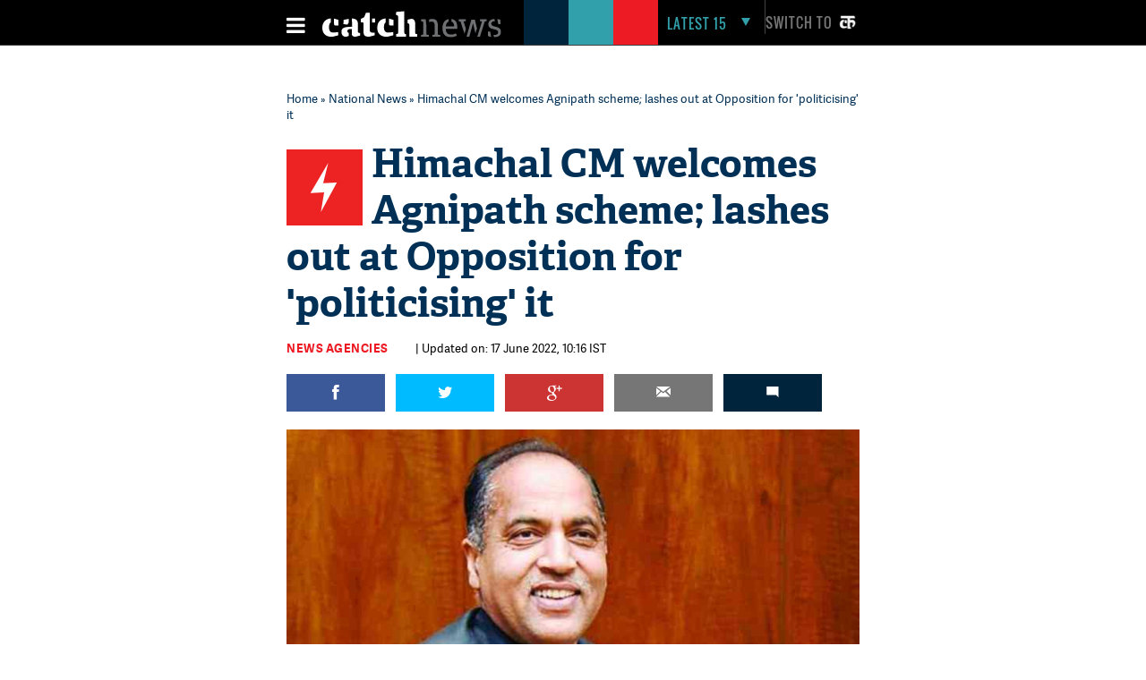

--- FILE ---
content_type: text/html; charset=UTF-8
request_url: https://www.catchnews.com/national-news/himachal-cm-welcomes-agnipath-scheme-lashes-out-at-opposition-for-politicising-it-235523.html
body_size: 22495
content:
<!doctype html><html lang="en"><head> 



<title> Himachal CM welcomes Agnipath scheme; lashes out at Opposition for 'politicising' it | Catch News</title><link rel="shortcut icon" href="https://static.catchnews.com/en/favicon.png" type="image/png" /><meta name="viewport" content="width=device-width, initial-scale=1.0" /><meta http-equiv="Content-Type" content="text/html; charset=utf-8" /><meta property="fb:pages" content="818589351549328" /> <meta name="propeller" content="9984f4e2077ffe168e42c2ba2306081e"> <meta name="Keywords" content="Himachal Government, Jai Ram Thakur, BJP, Bharatiya Janata Party, Agnipath Scheme, Indian Armed Forces, Indian Army, " /><meta name="Description" content="Himachal Pradesh Chief Minister and BJP leader Jai Ram Thakur on Thursday hailed the Centre's decision to approve the 'Agnipath' scheme for the recruitment of youth in the Armed Forces." />   <link rel="amphtml" href="https://www.catchnews.com/amp/national-news/himachal-cm-welcomes-agnipath-scheme-lashes-out-at-opposition-for-politicising-it-235523.html" /><meta name="news_keywords" content="Himachal Government, Jai Ram Thakur, BJP, Bharatiya Janata Party, Agnipath Scheme, Indian Armed Forces, Indian Army, " /><link rel="standout" href="https://www.catchnews.com/national-news/himachal-cm-welcomes-agnipath-scheme-lashes-out-at-opposition-for-politicising-it-235523.html" /><meta property="og:site_name" content="CatchNews.com" /><meta property="og:type" content="article" /><meta property="og:title" content="Himachal CM welcomes Agnipath scheme; lashes out at Opposition for 'politicising' it" /><meta property="og:url" content="http://www.catchnews.com/national-news/himachal-cm-welcomes-agnipath-scheme-lashes-out-at-opposition-for-politicising-it-235523.html" /><meta property="og:image" content="https://images.catchnews.com/upload/2021/03/08/jairamthakur_235523_730x419.jpg" /><meta property="og:image:width" content="700" /><meta property="og:image:height" content="435" /><meta property="og:description" content="Himachal Pradesh Chief Minister and BJP leader Jai Ram Thakur on Thursday hailed the Centre's decision to approve the 'Agnipath' scheme for the recruitment of youth in the Armed Forces." /><meta name="twitter:card" content="summary_large_image" /><meta name="twitter:site" content="@CatchNews" /><meta name="twitter:creator" content="@CatchNews" /><meta name="twitter:title" content="Himachal CM welcomes Agnipath scheme; lashes out at Opposition for 'politicising' it" /><meta name="twitter:description" content="Himachal Pradesh Chief Minister and BJP leader Jai Ram Thakur on Thursday hailed the Centre's decision to approve the 'Agnipath' scheme for the recruitment of youth in the Armed Forces." /><meta name="twitter:image" content="https://images.catchnews.com/upload/2021/03/08/jairamthakur_235523_730x419.jpg" /><meta property="fb:app_id" content="818589351549328" /><meta property="fb:pages" content="818589351549328" /> 	<meta name="atdlayout" content="article">
            <link rel="canonical" href="https://www.catchnews.com/national-news/himachal-cm-welcomes-agnipath-scheme-lashes-out-at-opposition-for-politicising-it-235523.html" /><base href="https://www.catchnews.com/" /><link href="https://static.catchnews.com/en/css/vendor.min.css" type="text/css" rel="stylesheet" />
      <link href="https://static.catchnews.com/en/css/wamp.css" type="text/css" rel="stylesheet" />
    <link href="https://static.catchnews.com/en/css/article.css" type="text/css" rel="stylesheet" /><link href="https://static.catchnews.com/en/css/stories.css" type="text/css" rel="stylesheet" /><link href="https://static.catchnews.com/en/css/widget/css/build.css" type="text/css" rel="stylesheet" /><link href="https://static.catchnews.com/en/css/carousel.css" type="text/css" rel="stylesheet" /><link href="https://static.catchnews.com/en/css/prime_number.css" type="text/css" rel="stylesheet" />        <link href="https://static.catchnews.com/en/css/catch-footer.css" type="text/css" rel="stylesheet" />
      <script type="text/javascript" src="https://static.catchnews.com/en/js/wire/js/jquery.min.js"></script>
  
    
  <script async src="https://pagead2.googlesyndication.com/pagead/js/adsbygoogle.js?client=ca-pub-2532119350200610"
     crossorigin="anonymous"></script>

  <script type="text/javascript" src="https://static.catchnews.com/en/js/jquery.min.js"></script>
  <!--<script type="text/javascript" src="https://cdnjs.cloudflare.com/ajax/libs/jquery/3.6.0/jquery.min.js"></script>-->
    <script type="text/javascript">
     $j = jQuery.noConflict();
   
    var site_channel_id = 5;
    var ajxQparams = '20032017-1';
    if ( window.location.hostname == 'catchnews.com' || window.location.hostname == 'www.catchnews.com' ) {
      var site_url = 'https://www.catchnews.com/';  
      var cdn_site_url = 'https://static.catchnews.com/en/';  
      //var api_domain = 'https://api1.catchnews.com/';
    } else { 
      var site_url = 'http://localhost/catch-english/';  
      var cdn_site_url = 'http://localhost/catch-english/';  
      //var api_domain = 'https://api1.catchnews.com/'; 
      
    }
    var cslug = 'national-news';
    var story_slug = 'himachal-cm-welcomes-agnipath-scheme-lashes-out-at-opposition-for-politicising-it-235523';
    var storyid = '';
    var ip_addr = "172.31.3.63";
    var is_mobile = "";
    var __WEBROOT__ = "index.html";
  </script>
    
  <script type="text/javascript" src="https://static.catchnews.com/en/js/vendor.min.js"></script>
    <script type="text/javascript" src="https://static.catchnews.com/en/js/slick.js"></script>
   
    <script type="text/javascript" src="https://static.catchnews.com/en/js/common.js"></script>
  <script type="text/javascript" src="https://static.catchnews.com/en/js/validation.js"></script>  
    
    <script src="https://static.catchnews.com/en/js/jquery.touchSwipe.min.js"></script>
    <script src="https://static.catchnews.com/en/js/jquery.viewport.min.js"></script>
    <script src="https://static.catchnews.com/en/js/jquery.history.js"></script>
  
  
<script async src="https://securepubads.g.doubleclick.net/tag/js/gpt.js"></script>
  <script>
  window.googletag = window.googletag || {cmd: []};
  googletag.cmd.push(function() {
    googletag.defineSlot('/1059066/Catchnews_300x250_1', [[300, 250], [336, 280]], 'div-gpt-ad-1716618320316-0').addService(googletag.pubads());
	googletag.defineSlot('/1059066/Catchnews_728x90', [[728, 90], [970, 200], [970, 250], [970, 90]], 'div-gpt-ad-1716618776643-0').addService(googletag.pubads());
    googletag.pubads().enableSingleRequest();
    googletag.enableServices();
  });
</script>
    

  	  
	<!-- Google tag (gtag.js) -->
	<script async src="https://www.googletagmanager.com/gtag/js?id=G-CCLMF7REQW"></script>
	<script>
	  window.dataLayer = window.dataLayer || [];
	  function gtag(){dataLayer.push(arguments);}
	  gtag('js', new Date());
	</script>
	  <!--Google Analytics code end -->
	  
	  <!-- Google Tag Manager -->
	<script>(function(w,d,s,l,i){w[l]=w[l]||[];w[l].push({'gtm.start':
	new Date().getTime(),event:'gtm.js'});var f=d.getElementsByTagName(s)[0],
	j=d.createElement(s),dl=l!='dataLayer'?'&l='+l:'';j.async=true;j.src=
	'https://www.googletagmanager.com/gtm.js?id='+i+dl;f.parentNode.insertBefore(j,f);
	})(window,document,'script','dataLayer','GTM-528P8VS');</script>
	<!-- End Google Tag Manager -->

    <!-- Facebook Pixel Code -->
  <script>
  !function(f,b,e,v,n,t,s)
  {if(f.fbq)return;n=f.fbq=function(){n.callMethod?
  n.callMethod.apply(n,arguments):n.queue.push(arguments)};
  if(!f._fbq)f._fbq=n;n.push=n;n.loaded=!0;n.version='2.0';
  n.queue=[];t=b.createElement(e);t.async=!0;
  t.src=v;s=b.getElementsByTagName(e)[0];
  s.parentNode.insertBefore(t,s)}(window,document,'script',
  'https://connect.facebook.net/en_US/fbevents.js');
  fbq('init', '1611818985800084');
  fbq('track', 'PageView');
  </script>
  <noscript>
  <img height="1" width="1" src="https://www.facebook.com/tr?id=1611818985800084&ev=PageView&noscript=1"/></noscript>
  <!-- End Facebook Pixel Code -->


    
  
  
</head>
<body data-info="3">

<!-- Google Tag Manager (noscript) -->
<noscript><iframe src="https://www.googletagmanager.com/ns.html?id=GTM-528P8VS"
height="0" width="0" style="display:none;visibility:hidden"></iframe></noscript>
<!-- End Google Tag Manager (noscript) -->

  
  <!-- ABC TAG CODE STARTS HERE -->
  <!--<script language="JavaScript">
    var head    = document.getElementsByTagName('body')[0];
    var script  = document.createElement('script');
    //var timestamp   = new Date().getTime();
    script.type = 'text/javascript';
    script.src    = 'https://secure-gl.imrworldwide.com/cgi-bin/m?ci=nlsnci1629&am=3&mr=1&ty=js&ep=1&at=view&rt=banner&st=image&ca=nlsn95530&cr=crtve&ce=nielsen&pc=Js_with_cache&r=1768429255';
    head.appendChild(script);
  </script> 
  <noscript><img src="http://secure-gl.imrworldwide.com/cgi-bin/m?ca=nlsn95530&cr=crtve&ce=nielsen&pc=abc_image_tag&ci=nlsnci1629&am=3&at=view&rt=banner&st=image&r=1768429255" style="display:none"/>
  </noscript>-->
  <!-- ENDS HERE -->  
  <div class="full-width"> 
  <!-- Begin comScore Tags --><script type="text/javascript">var _comscore = _comscore || []; _comscore.push({c1: "2", c2: "18075250"}); (function () { var s = document.createElement("script"), el = document.getElementsByTagName("script")[0]; s.async = true; s.src = (document.location.protocol == "https:" ? "https://sb" : "http://b") + ".scorecardresearch.com/beacon.js"; el.parentNode.insertBefore(s, el); })();</script>
  <noscript><img src="http://b.scorecardresearch.com/p?c1=2&c2=18075250&cv=2.0&cj=1"/></noscript>
  <!-- Start Visual Website Optimizer Asynchronous Code --><script type='text/javascript'>var _vwo_code=(function(){ var account_id=183182, settings_tolerance=2000, library_tolerance=2500, use_existing_jquery=false, /*DO NOT EDIT BELOW THIS LINE*/ f=false,d=document;return{use_existing_jquery:function(){return use_existing_jquery;},library_tolerance:function(){return library_tolerance;},finish:function(){if(!f){f=true;var a=d.getElementById('_vis_opt_path_hides');if(a)a.parentNode.removeChild(a);}},finished:function(){return f;},load:function(a){var b=d.createElement('script');b.src=a;b.type='text/javascript';b.innerText;b.onerror=function(){_vwo_code.finish();};d.getElementsByTagName('head')[0].appendChild(b);},init:function(){settings_timer=setTimeout('_vwo_code.finish()',settings_tolerance);this.load('//dev.visualwebsiteoptimizer.com/j.php?a='+account_id+'&u='+encodeURIComponent(d.URL)+'&r='+Math.random());var a=d.createElement('style'),b='body{opacity:0 !important;filter:alpha(opacity=0) !important;background:none !important;}',h=d.getElementsByTagName('head')[0];a.setAttribute('id','_vis_opt_path_hides');a.setAttribute('type','text/css');if(a.styleSheet)a.styleSheet.cssText=b;else a.appendChild(d.createTextNode(b));h.appendChild(a);return settings_timer;}};}());_vwo_settings_timer=_vwo_code.init();</script><!-- End Visual Website Optimizer Asynchronous Code -->
  <!-- Start Alexa Certify Javascript --><script type="text/javascript">_atrk_opts = { atrk_acct:"KQaKl1aE+GW1bm", domain:"catchnews.com",dynamic: true};(function() { var as = document.createElement('script'); as.type = 'text/javascript'; as.async = true; as.src = "https://d31qbv1cthcecs.cloudfront.net/atrk.js"; var s = document.getElementsByTagName('script')[0];s.parentNode.insertBefore(as, s); })();</script><noscript><img src="https://d5nxst8fruw4z.cloudfront.net/atrk.gif?account=KQaKl1aE+GW1bm" class="dsply-none" height="1" width="1" alt="" /></noscript><!-- End Alexa Certify Javascript -->
  <!-- Mobile Header start-->
      <header id="general">
    <div class="catch_container">
      <div class="header_left">
        <div class="menu_icon">
          <a href="javascript:void(0);" onclick="javascript: _showmobilemenu('CatchNav')">
            <span id="hamburger" class="fa menu_icon_line"></span>
          </a>
        </div>
        <div class="logo_icon">
          <a href="https://www.catchnews.com/">
            <img alt="Catch News" title="Catch News" src="https://images.catchnews.com/catchnews-2/svg/logo.svg" width="200" height="30" />
          </a>
        </div>
        <div class="logo_bg mblnone">
          <span class="navy_bg"></span>
          <span class="sea_green_bg"></span>
          <span class="pinkish_red_bg"></span>
        </div>
      </div>
      <div class="header_right">
        <div class="search_div">
          <nav class="latest-nav">
            <ul>
              <li id="lfifteenbg">
                <a href="javascript:void(0);" class="lfifteenbg-latest" onclick="javascript: _LatestFifteen('lfifteen');ga('send', 'pageview', 'BTNHPLAT15/https://www.catchnews.com/');">
                  <span class="latest15news fa">LATEST 15</span>
                  <span id="lfiiteenactive" class="fa menu_arrow_down"></span>
                </a>
                <ul id="lfifteen" style="display: none;">
   <div class="catch_container">
      <div class="hamburger_menu_400">
	           <li>                  <span class="latestNo">1</span>                  <a onclick="javascript: _LatestFifteen('lfifteen');ga('send', 'pageview', '/BTNHPLAT15/https://www.catchnews.com/national-news/corruption-increasing-in-pcmc-need-to-clean-city-ajit-pawar-repeats-charge-against-bjp-257721.html-0');" href="https://www.catchnews.com/national-news/corruption-increasing-in-pcmc-need-to-clean-city-ajit-pawar-repeats-charge-against-bjp-257721.html">Corruption increasing in PCMC; need to clean city: Ajit Pawar repeats charge against BJP</a>                </li>
         
		         <li>                  <span class="latestNo">2</span>                  <a onclick="javascript: _LatestFifteen('lfifteen');ga('send', 'pageview', '/BTNHPLAT15/https://www.catchnews.com/national-news/hd-kumaraswamy-accuses-congress-of-propagating-misinformation-against-vb-g-ram-g-act-257707.html-0');" href="https://www.catchnews.com/national-news/hd-kumaraswamy-accuses-congress-of-propagating-misinformation-against-vb-g-ram-g-act-257707.html">HD Kumaraswamy accuses Congress of propagating 'misinformation' against VB-G RAM G Act</a>                </li>
         
		         <li>                  <span class="latestNo">3</span>                  <a onclick="javascript: _LatestFifteen('lfifteen');ga('send', 'pageview', '/BTNHPLAT15/https://www.catchnews.com/national-news/pm-modi-condoles-sudden-demise-of-vedanta-chairman-s-son-agnivesh-agarwal-257681.html-0');" href="https://www.catchnews.com/national-news/pm-modi-condoles-sudden-demise-of-vedanta-chairman-s-son-agnivesh-agarwal-257681.html">PM Modi condoles sudden demise of Vedanta chairman's son Agnivesh Agarwal</a>                </li>
         
		         <li>                  <span class="latestNo">4</span>                  <a onclick="javascript: _LatestFifteen('lfifteen');ga('send', 'pageview', '/BTNHPLAT15/https://www.catchnews.com/international-news/trump-ill-advised-on-india-singer-mary-millben-voices-support-for-pm-modi-257667.html-0');" href="https://www.catchnews.com/international-news/trump-ill-advised-on-india-singer-mary-millben-voices-support-for-pm-modi-257667.html">'Trump ill-advised on India': Singer Mary Millben voices support for PM Modi</a>                </li>
         
		         <li>                  <span class="latestNo">5</span>                  <a onclick="javascript: _LatestFifteen('lfifteen');ga('send', 'pageview', '/BTNHPLAT15/https://www.catchnews.com/international-news/total-access-to-us-or-worse-fate-than-maduro-trump-warns-venezuela-s-acting-president-delcy-rodriguez-257658.html-0');" href="https://www.catchnews.com/international-news/total-access-to-us-or-worse-fate-than-maduro-trump-warns-venezuela-s-acting-president-delcy-rodriguez-257658.html">Total access to US or worse fate than Maduro: Trump warns Venezuela's acting president Delcy Rodriguez</a>                </li>
         
		      </div>
      <div class="hamburger_menu_400">
                  <li>                  <span class="latestNo">6</span>                  <a onclick="javascript: _LatestFifteen('lfifteen');ga('send', 'pageview', '/BTNHPLAT15/https://www.catchnews.com/national-news/i-ve-asked-for-an-enquiry-karnataka-cm-siddaramaiah-on-ballari-clash-257644.html-0');" href="https://www.catchnews.com/national-news/i-ve-asked-for-an-enquiry-karnataka-cm-siddaramaiah-on-ballari-clash-257644.html">'I've asked for an enquiry': Karnataka CM Siddaramaiah on Ballari clash</a>                </li>
         
		         <li>                  <span class="latestNo">7</span>                  <a onclick="javascript: _LatestFifteen('lfifteen');ga('send', 'pageview', '/BTNHPLAT15/https://www.catchnews.com/national-news/west-bengal-amit-shah-takes-jibe-at-mamata-banerjee-nephew-abhishek-257621.html-0');" href="https://www.catchnews.com/national-news/west-bengal-amit-shah-takes-jibe-at-mamata-banerjee-nephew-abhishek-257621.html">West Bengal: Amit Shah takes jibe at Mamata Banerjee, nephew Abhishek</a>                </li>
         
		         <li>                  <span class="latestNo">8</span>                  <a onclick="javascript: _LatestFifteen('lfifteen');ga('send', 'pageview', '/BTNHPLAT15/https://www.catchnews.com/national-news/bjp-resolves-to-remove-all-infiltrators-amit-shah-backs-anti-encroachment-drive-at-batadrava-project-in-assam-257610.html-0');" href="https://www.catchnews.com/national-news/bjp-resolves-to-remove-all-infiltrators-amit-shah-backs-anti-encroachment-drive-at-batadrava-project-in-assam-257610.html">'BJP resolves to remove all infiltrators': Amit Shah backs anti-encroachment drive at Batadrava Project in Assam</a>                </li>
         
		         <li>                  <span class="latestNo">9</span>                  <a onclick="javascript: _LatestFifteen('lfifteen');ga('send', 'pageview', '/BTNHPLAT15/https://www.catchnews.com/national-news/india-unveils-first-organised-crime-network-database-to-track-organised-criminals-terror-links-257589.html-0');" href="https://www.catchnews.com/national-news/india-unveils-first-organised-crime-network-database-to-track-organised-criminals-terror-links-257589.html">India unveils first 'Organised Crime Network Database' to track organised criminals, terror links</a>                </li>
         
		         <li>                  <span class="latestNo">10</span>                  <a onclick="javascript: _LatestFifteen('lfifteen');ga('send', 'pageview', '/BTNHPLAT15/https://www.catchnews.com/national-news/mayor-of-mumbai-will-be-a-marathi-says-raj-thackeray-as-he-and-cousin-uddhav-announce-alliance-for-bmc-polls-257569.html-0');" href="https://www.catchnews.com/national-news/mayor-of-mumbai-will-be-a-marathi-says-raj-thackeray-as-he-and-cousin-uddhav-announce-alliance-for-bmc-polls-257569.html">'Mayor of Mumbai will be a Marathi,' says Raj Thackeray as he and cousin Uddhav announce alliance for BMC polls</a>                </li>
         
		      </div>
      <div class="hamburger_menu_400" style="margin-right:0;">
                  <li>                  <span class="latestNo">11</span>                  <a onclick="javascript: _LatestFifteen('lfifteen');ga('send', 'pageview', '/BTNHPLAT15/https://www.catchnews.com/politics-news/suspended-tmc-leader-humayun-kabir-launches-janata-unnayan-party-257554.html-0');" href="https://www.catchnews.com/politics-news/suspended-tmc-leader-humayun-kabir-launches-janata-unnayan-party-257554.html">Suspended TMC leader Humayun Kabir launches Janata Unnayan Party</a>                </li>
         
		         <li>                  <span class="latestNo">12</span>                  <a onclick="javascript: _LatestFifteen('lfifteen');ga('send', 'pageview', '/BTNHPLAT15/https://www.catchnews.com/national-news/congress-mp-shashi-tharoor-questions-bangladesh-over-the-mob-lynching-of-hindu-man-dipu-chandra-das-257550.html-0');" href="https://www.catchnews.com/national-news/congress-mp-shashi-tharoor-questions-bangladesh-over-the-mob-lynching-of-hindu-man-dipu-chandra-das-257550.html">Congress MP Shashi Tharoor questions Bangladesh over the mob lynching of Hindu man Dipu Chandra Das</a>                </li>
         
		         <li>                  <span class="latestNo">13</span>                  <a onclick="javascript: _LatestFifteen('lfifteen');ga('send', 'pageview', '/BTNHPLAT15/https://www.catchnews.com/national-news/congress-mp-demands-commonwealth-games-2030-to-be-held-in-haryana-257520.html-0');" href="https://www.catchnews.com/national-news/congress-mp-demands-commonwealth-games-2030-to-be-held-in-haryana-257520.html">Congress MP demands Commonwealth Games 2030 to be held in Haryana</a>                </li>
         
		         <li>                  <span class="latestNo">14</span>                  <a onclick="javascript: _LatestFifteen('lfifteen');ga('send', 'pageview', '/BTNHPLAT15/https://www.catchnews.com/national-news/56-former-judges-denounce-impeachment-notice-against-madras-hc-judge-g-r-swaminathan-257505.html-0');" href="https://www.catchnews.com/national-news/56-former-judges-denounce-impeachment-notice-against-madras-hc-judge-g-r-swaminathan-257505.html">56 former judges denounce impeachment notice against Madras HC Judge Swaminathan</a>                </li>
         
		         <li>                  <span class="latestNo">15</span>                  <a onclick="javascript: _LatestFifteen('lfifteen');ga('send', 'pageview', '/BTNHPLAT15/https://www.catchnews.com/national-news/spicejet-to-add-100-additional-daily-flights-in-winter-schedule-amid-indigo-disruption-257484.html-0');" href="https://www.catchnews.com/national-news/spicejet-to-add-100-additional-daily-flights-in-winter-schedule-amid-indigo-disruption-257484.html">SpiceJet to add 100 additional daily flights in winter schedule amid IndiGo disruption</a>                </li>
         
		      </div>
   </div>
</ul>
              </li>
            </ul>
          </nav>
        </div>
        <div class="catch_social_icon mblnone">
          <a href="https://www.facebook.com/pages/Catch-News/818589351549328?fref=ts" target="_blank" title="Facebook">
            <span class="fa facebook"></span>
          </a>
          <a href="https://www.twitter.com/CatchNews" target="_blank" title="Twitter">
            <span class="fa twitter"></span>
          </a>
          <a href="javascript:void(0);" onClick="javascript:seachPanel()" title="Search">
            <span id="closesearch" class="fa search tw16"></span>
          </a>
        </div>
        <div class="switchlang">
          <a href="http://hindi.catchnews.com/" target="_blank">
            <span class="switchtext">Switch to</span>
            <img src="https://images.catchnews.com/catchnews-2/images/hindi-icon.png" width="26" height="26" alt="" class="switchicon">
          </a>
        </div>
      </div>
    </div>
    <div class="menu_border"></div>
    <div class="catch_menu_col" id="CatchNav">
      <div class="catch_container">
        <div class="nav-width">
          <div class="full-width">
            <span class="news_heading">NEWS</span>
            <div class="sub_menu">
              <ul>
                <li><a href="india-news/">India</a></li>
                <li><a href="politics-news/">Politics</a></li>
                <li><a href="business-economy-news/">Business & Eco</a></li>
                <li><a href="international-news/">International</a></li>
                <li class="tabnone"><a href="environment-news/">Environment</a></li>
                <li class="tabnone"><a href="little-star-cafe/"><img src="http://static.catchnews.com/en/images/LittleStar.png" width="90" height="10" alt="Little Star" /></a></li>
                <li class="tabnone"><a href="https://www.catchnews.com/career/">Career</a></li>
                <li class="laptopnone tabnone"><a href="javascript: void(0)">&nbsp</a></li>
                <li class="laptopnone tabnone"><a href="javascript: void(0)">&nbsp</a></li>
                <li class="laptopnone tabnone hwb83"><a href="javascript: void(0)">&nbsp</a></li>
              </ul>
              <div class="border_top1px"></div>
            </div>
          </div>
        </div>
      </div>
      <div class="catch_container">
        <div class="nav-width">
          <div class="full-width">
            <span class="news_heading">PLAY</span>
            <div class="sub_menu">
              <ul>
                <li><a href="cricket-news/">Cricket</a></li>
                <li><a href="hockey-news/">Hockey</a></li>
                <li><a href="football-news/">Football</a></li>
                <li><a href="tennis-news/">Tennis</a></li>
                <li class="tabnone"><a href="other-sports-news/">Others</a></li>
                <li class="tabnone"><a href="javascript:void(0);">&nbsp;</a></li>
                <li class="tabnone"><a href="javascript:void(0);">&nbsp;</a></li>
                <li class="laptopnone tabnone"><a href="javascript:void(0);">&nbsp;</a></li>
                <li class="laptopnone tabnone"><a href="javascript: void(0)">&nbsp</a></li>
                <li class="laptopnone tabnone hwb83"><a href="javascript: void(0)">&nbsp</a></li>
              </ul>
              <div class="border_top1px"></div>
            </div>
          </div>
        </div>
      </div>
      <div class="catch_container">
        <div class="nav-width">
          <div class="full-width">
            <span class="news_heading">LIFE</span>
            <div class="sub_menu">
              <ul>
                <li><a href="culture-news/">Culture</a></li>
                <li><a href="life-society-news/">Life & Society</a></li>
                <li><a href="bizarre-news/">Bizarre</a></li>
                <li><a href="social-media-news/">Social Media</a></li>
                <li class="tabnone"><a href="hollywood-news/">Hollywood</a></li>
                <li class="tabnone"><a href="bollywood-news/">Bollywood</a></li>
                <li class="tabnone"><a href="television-news/">TV</a></li>
                <li class="laptopnone tabnone"><a href="javascript: void(0)">&nbsp</a></li>
                <li class="laptopnone tabnone"><a href="javascript: void(0)">&nbsp</a></li>
                <li class="laptopnone tabnone hwb83"><a href="javascript: void(0)">&nbsp</a></li>
              </ul>
              <div class="border_top1px"></div>
            </div>
          </div>
        </div>
      </div>
      <div class="catch_container">
        <div class="nav-width">
          <div class="full-width">
            <span class="news_heading">SCI-TECH</span>
            <div class="sub_menu">
              <ul>
                <li><a href="science-news/">Science</a></li>
                <li><a href="tech-news/">Technology</a></li>
                <li><a href="gadgets/">Gadgets</a></li>
                <li><a href="app-news/">Apps</a></li>
                <li class="tabnone"><a href="javascript:void(0);">&nbsp;</a></li>
                <li class="tabnone"><a href="javascript:void(0);">&nbsp;</a></li>
                <li class="tabnone"><a href="javascript:void(0);">&nbsp;</a></li>
                <li class="laptopnone tabnone"><a href="javascript:void(0);">&nbsp;</a></li>
                <li class="laptopnone tabnone"><a href="javascript: void(0)">&nbsp</a></li>
                <li class="laptopnone tabnone hwb83"><a href="javascript: void(0)">&nbsp</a></li>
              </ul>
              <div class="border_top1px"></div>
            </div>
          </div>
        </div>
      </div>
      <div class="catch_container">
        <div class="nav-width">
          <div class="full-width"><span class="news_heading">&nbsp;</span>
            <div class="sub_menu">
              <ul>
                <li><a href="javascript:void(0);" class="closebar2" onClick="javascript: _showmobilemenu('CatchNav')">CLOSE</a></li>
              </ul>
            </div>
          </div>
        </div>
      </div>
    </div>
    <div class="catch_container mblnone">
      <div class="category_block">
        		
		<ul>
			
			<li>
				<a href="india-news/">India</a>
			</li>
			<li>
				<a href="politics-news/">Politics</a>
			</li>
			<li>
				<a href="international-news/">international</a>
			</li>
			<li>
				<a href="sports-news/">Sports</a>
			</li>
			
			<li>
				<a href="business-economy-news/">Business</a>
			</li>
			
			<li>
				<a href="culture-news/">Culture</a>
			</li>
			<li>
				<a href="environment-news/">Environment</a>
			</li>
			<li>
				<a href="health-news/">Health</a>
			</li>
			
			<li class="category_block_li_cls">
				<a href="little-star-cafe/">Little Star Cafe</a>
			</li>
		</ul>
      </div>
    </div>
    <div id="CatchSearch" class="catchGSearch">
      <div class="catch_container">
        <div class="search_block">
          <script>(function() { var cx = '010425518847337099958:7y1rzbogsvm'; var gcse = document.createElement('script'); gcse.type = 'text/javascript'; gcse.async = true; gcse.src = (document.location.protocol == 'https:' ? 'https:' : 'http:') + '//cse.google.com/cse.js?cx=' + cx; var s = document.getElementsByTagName('script')[0]; s.parentNode.insertBefore(gcse, s); })();</script>
          <div class="full-width">
            <gcse:search></gcse:search>
          </div>
        </div>
      </div>
    </div>
  </header>
  <header id="sticky">
    <div class="catch_container">
      <div class="header_left2">
        <div class="menu_icon">
          <a href="javascript:void(0);" class="catchnavmobile" onclick="javascript: _showmobilemenu('CatchNav')">
            <span id="stickyhamburger" class="fa menu_icon_line"></span>
          </a>
        </div>
        <div class="logo_icon">
          <a href="">
            <img title="Catch News" alt="Catch News" src="https://images.catchnews.com/catchnews-2/svg/logo_sticky.svg" width="50" height="48" />
          </a>
        </div>
      </div>
      <div class="category_block w802">
        		
		<ul>
			
			<li>
				<a href="india-news/">India</a>
			</li>
			<li>
				<a href="politics-news/">Politics</a>
			</li>
			<li>
				<a href="international-news/">international</a>
			</li>
			<li>
				<a href="sports-news/">Sports</a>
			</li>
			
			<li>
				<a href="business-economy-news/">Business</a>
			</li>
			
			<li>
				<a href="culture-news/">Culture</a>
			</li>
			<li>
				<a href="environment-news/">Environment</a>
			</li>
			<li>
				<a href="health-news/">Health</a>
			</li>
			<li >
				<a href="little-star-cafe/">Little Star Cafe</a>
			</li>
		</ul>

      </div>
      <div class="header_right">
        <div class="search_div">
          <nav class="latest-nav">
            <ul>
              <li id="lfifteenbg">
                <a href="javascript:void(0);" class="lfifteenbg-latest"  onclick="javascript: _LatestFifteen('lfifteen'); ga('send', 'pageview', 'BTNHPLAT15/https://www.catchnews.com/');">
                  <span class="latest15news fa">LATEST 15</span>
                  <span id="lfiiteenactive" class="fa menu_arrow_down"></span>
                </a>
                <ul id="lfifteen" style="display: none;">
   <div class="catch_container">
      <div class="hamburger_menu_400">
	           <li>                  <span class="latestNo">1</span>                  <a onclick="javascript: _LatestFifteen('lfifteen');ga('send', 'pageview', '/BTNHPLAT15/https://www.catchnews.com/national-news/corruption-increasing-in-pcmc-need-to-clean-city-ajit-pawar-repeats-charge-against-bjp-257721.html-0');" href="https://www.catchnews.com/national-news/corruption-increasing-in-pcmc-need-to-clean-city-ajit-pawar-repeats-charge-against-bjp-257721.html">Corruption increasing in PCMC; need to clean city: Ajit Pawar repeats charge against BJP</a>                </li>
         
		         <li>                  <span class="latestNo">2</span>                  <a onclick="javascript: _LatestFifteen('lfifteen');ga('send', 'pageview', '/BTNHPLAT15/https://www.catchnews.com/national-news/hd-kumaraswamy-accuses-congress-of-propagating-misinformation-against-vb-g-ram-g-act-257707.html-0');" href="https://www.catchnews.com/national-news/hd-kumaraswamy-accuses-congress-of-propagating-misinformation-against-vb-g-ram-g-act-257707.html">HD Kumaraswamy accuses Congress of propagating 'misinformation' against VB-G RAM G Act</a>                </li>
         
		         <li>                  <span class="latestNo">3</span>                  <a onclick="javascript: _LatestFifteen('lfifteen');ga('send', 'pageview', '/BTNHPLAT15/https://www.catchnews.com/national-news/pm-modi-condoles-sudden-demise-of-vedanta-chairman-s-son-agnivesh-agarwal-257681.html-0');" href="https://www.catchnews.com/national-news/pm-modi-condoles-sudden-demise-of-vedanta-chairman-s-son-agnivesh-agarwal-257681.html">PM Modi condoles sudden demise of Vedanta chairman's son Agnivesh Agarwal</a>                </li>
         
		         <li>                  <span class="latestNo">4</span>                  <a onclick="javascript: _LatestFifteen('lfifteen');ga('send', 'pageview', '/BTNHPLAT15/https://www.catchnews.com/international-news/trump-ill-advised-on-india-singer-mary-millben-voices-support-for-pm-modi-257667.html-0');" href="https://www.catchnews.com/international-news/trump-ill-advised-on-india-singer-mary-millben-voices-support-for-pm-modi-257667.html">'Trump ill-advised on India': Singer Mary Millben voices support for PM Modi</a>                </li>
         
		         <li>                  <span class="latestNo">5</span>                  <a onclick="javascript: _LatestFifteen('lfifteen');ga('send', 'pageview', '/BTNHPLAT15/https://www.catchnews.com/international-news/total-access-to-us-or-worse-fate-than-maduro-trump-warns-venezuela-s-acting-president-delcy-rodriguez-257658.html-0');" href="https://www.catchnews.com/international-news/total-access-to-us-or-worse-fate-than-maduro-trump-warns-venezuela-s-acting-president-delcy-rodriguez-257658.html">Total access to US or worse fate than Maduro: Trump warns Venezuela's acting president Delcy Rodriguez</a>                </li>
         
		      </div>
      <div class="hamburger_menu_400">
                  <li>                  <span class="latestNo">6</span>                  <a onclick="javascript: _LatestFifteen('lfifteen');ga('send', 'pageview', '/BTNHPLAT15/https://www.catchnews.com/national-news/i-ve-asked-for-an-enquiry-karnataka-cm-siddaramaiah-on-ballari-clash-257644.html-0');" href="https://www.catchnews.com/national-news/i-ve-asked-for-an-enquiry-karnataka-cm-siddaramaiah-on-ballari-clash-257644.html">'I've asked for an enquiry': Karnataka CM Siddaramaiah on Ballari clash</a>                </li>
         
		         <li>                  <span class="latestNo">7</span>                  <a onclick="javascript: _LatestFifteen('lfifteen');ga('send', 'pageview', '/BTNHPLAT15/https://www.catchnews.com/national-news/west-bengal-amit-shah-takes-jibe-at-mamata-banerjee-nephew-abhishek-257621.html-0');" href="https://www.catchnews.com/national-news/west-bengal-amit-shah-takes-jibe-at-mamata-banerjee-nephew-abhishek-257621.html">West Bengal: Amit Shah takes jibe at Mamata Banerjee, nephew Abhishek</a>                </li>
         
		         <li>                  <span class="latestNo">8</span>                  <a onclick="javascript: _LatestFifteen('lfifteen');ga('send', 'pageview', '/BTNHPLAT15/https://www.catchnews.com/national-news/bjp-resolves-to-remove-all-infiltrators-amit-shah-backs-anti-encroachment-drive-at-batadrava-project-in-assam-257610.html-0');" href="https://www.catchnews.com/national-news/bjp-resolves-to-remove-all-infiltrators-amit-shah-backs-anti-encroachment-drive-at-batadrava-project-in-assam-257610.html">'BJP resolves to remove all infiltrators': Amit Shah backs anti-encroachment drive at Batadrava Project in Assam</a>                </li>
         
		         <li>                  <span class="latestNo">9</span>                  <a onclick="javascript: _LatestFifteen('lfifteen');ga('send', 'pageview', '/BTNHPLAT15/https://www.catchnews.com/national-news/india-unveils-first-organised-crime-network-database-to-track-organised-criminals-terror-links-257589.html-0');" href="https://www.catchnews.com/national-news/india-unveils-first-organised-crime-network-database-to-track-organised-criminals-terror-links-257589.html">India unveils first 'Organised Crime Network Database' to track organised criminals, terror links</a>                </li>
         
		         <li>                  <span class="latestNo">10</span>                  <a onclick="javascript: _LatestFifteen('lfifteen');ga('send', 'pageview', '/BTNHPLAT15/https://www.catchnews.com/national-news/mayor-of-mumbai-will-be-a-marathi-says-raj-thackeray-as-he-and-cousin-uddhav-announce-alliance-for-bmc-polls-257569.html-0');" href="https://www.catchnews.com/national-news/mayor-of-mumbai-will-be-a-marathi-says-raj-thackeray-as-he-and-cousin-uddhav-announce-alliance-for-bmc-polls-257569.html">'Mayor of Mumbai will be a Marathi,' says Raj Thackeray as he and cousin Uddhav announce alliance for BMC polls</a>                </li>
         
		      </div>
      <div class="hamburger_menu_400" style="margin-right:0;">
                  <li>                  <span class="latestNo">11</span>                  <a onclick="javascript: _LatestFifteen('lfifteen');ga('send', 'pageview', '/BTNHPLAT15/https://www.catchnews.com/politics-news/suspended-tmc-leader-humayun-kabir-launches-janata-unnayan-party-257554.html-0');" href="https://www.catchnews.com/politics-news/suspended-tmc-leader-humayun-kabir-launches-janata-unnayan-party-257554.html">Suspended TMC leader Humayun Kabir launches Janata Unnayan Party</a>                </li>
         
		         <li>                  <span class="latestNo">12</span>                  <a onclick="javascript: _LatestFifteen('lfifteen');ga('send', 'pageview', '/BTNHPLAT15/https://www.catchnews.com/national-news/congress-mp-shashi-tharoor-questions-bangladesh-over-the-mob-lynching-of-hindu-man-dipu-chandra-das-257550.html-0');" href="https://www.catchnews.com/national-news/congress-mp-shashi-tharoor-questions-bangladesh-over-the-mob-lynching-of-hindu-man-dipu-chandra-das-257550.html">Congress MP Shashi Tharoor questions Bangladesh over the mob lynching of Hindu man Dipu Chandra Das</a>                </li>
         
		         <li>                  <span class="latestNo">13</span>                  <a onclick="javascript: _LatestFifteen('lfifteen');ga('send', 'pageview', '/BTNHPLAT15/https://www.catchnews.com/national-news/congress-mp-demands-commonwealth-games-2030-to-be-held-in-haryana-257520.html-0');" href="https://www.catchnews.com/national-news/congress-mp-demands-commonwealth-games-2030-to-be-held-in-haryana-257520.html">Congress MP demands Commonwealth Games 2030 to be held in Haryana</a>                </li>
         
		         <li>                  <span class="latestNo">14</span>                  <a onclick="javascript: _LatestFifteen('lfifteen');ga('send', 'pageview', '/BTNHPLAT15/https://www.catchnews.com/national-news/56-former-judges-denounce-impeachment-notice-against-madras-hc-judge-g-r-swaminathan-257505.html-0');" href="https://www.catchnews.com/national-news/56-former-judges-denounce-impeachment-notice-against-madras-hc-judge-g-r-swaminathan-257505.html">56 former judges denounce impeachment notice against Madras HC Judge Swaminathan</a>                </li>
         
		         <li>                  <span class="latestNo">15</span>                  <a onclick="javascript: _LatestFifteen('lfifteen');ga('send', 'pageview', '/BTNHPLAT15/https://www.catchnews.com/national-news/spicejet-to-add-100-additional-daily-flights-in-winter-schedule-amid-indigo-disruption-257484.html-0');" href="https://www.catchnews.com/national-news/spicejet-to-add-100-additional-daily-flights-in-winter-schedule-amid-indigo-disruption-257484.html">SpiceJet to add 100 additional daily flights in winter schedule amid IndiGo disruption</a>                </li>
         
		      </div>
   </div>
</ul>
              </li>
            </ul>
          </nav>
        </div>
        <div class="catch_social_icon mblnone">
          <a href="https://www.facebook.com/pages/Catch-News/818589351549328?fref=ts" target="_blank" title="Facebook">
            <span class="fa facebook"></span>
          </a>
          <a href="https://www.twitter.com/CatchNews" target="_blank" title="Twitter">
            <span class="fa twitter"></span>
          </a>
          <a href="javascript:void(0);" onclick="javascript:seachPanel();" title="Search">
            <span id="closesearchsticky" class="fa search tw16"></span>
          </a>
        </div>
        <div class="switchlang">
          <a href="http://hindi.catchnews.com/" target="_blank">
            <span class="switchtext">Switch to </span>
            <img src="https://images.catchnews.com/catchnews-2/images/hindi-icon.png" width="26" height="26" alt="" class="switchicon">
          </a> 
        </div>
      </div>
    </div>
    <div class="menu_border"></div>
  </header>
  <div id="CatchNavclose" onclick="javascript: _showmobilemenu('CatchNavclose')" class="catchnavclosed"></div>
    <!-- Introversial ad start --> 
  <!-- Javascript tag  --> 
  <!-- Introversial ad start --> 
</div>

<div class="m-smart-mt55"></div>
<span class="ht40" id="headerExtraHeight">&nbsp;</span>
<script type="text/javascript">$(".artical_news_time").css({"margin-bottom": "20px"});</script>
<script type="text/javascript">$("#headerExtraHeight").css({"height": "0px", "display": "table-caption"});</script>


<div class="full-width mblnone">
  <div class="catch_container">
	<div class="full-width" style="float:left;height:15px"></div>
  </div>
</div>

	<div class="full-width">
	<div class="catch_container">
		<!--<div id='div-gpt-ad-1588574064780-0' style="text-align:center;">
		  <script>
			googletag.cmd.push(function() { googletag.display('div-gpt-ad-1588574064780-0'); });
		  </script>
		</div>-->
		<div id='div-gpt-ad-1716618776643-0' style='text-align:center;'>
		  <script>
			googletag.cmd.push(function() { googletag.display('div-gpt-ad-1716618776643-0'); });
		  </script>
		</div>
		</div>
	</div>

<div class="full-width mblnone">
  <div class="catch_container">
	<div class="full-width" style="float:left;height:15px"></div>
  </div>
</div>
<div class="full-width">
  <div class="catch_container">
    <div class="artw240 wire240">&nbsp;</div>
    <div class="artical_news wire460">
      <span class="artical_news_time" style="margin-left: 0px;padding-left: 0px;margin-bottom: 20px;font-family: 'AdelleSans-Regular';font-size: 13px;color: #003056;float: left;">
        <a href="https://www.catchnews.com/">Home</a> » 
        <a href="https://www.catchnews.com/national-news/">National News</a> » Himachal CM welcomes Agnipath scheme; lashes out at Opposition for 'politicising' it      </span>
    </div>
  </div>
</div>
<div class="full-width" id="article">
  <div class="catch_container">
    <div class="artw240 wire240" id="social-plug">
  <div class="artical_social_icon">&nbsp;</div>
  <div class="artical_social_icon" id="icon">
    <div style="position: relative;">
      <div style="position: fixed;top: 100px;margin-top: 1px;width: 120px;left: auto;">
        <div class="social-speed-bottom"></div>
        <div class="full-width mt20"><a target="_blank" href="https://www.facebook.com/sharer/sharer.php?u=&title=Himachal+CM+welcomes+Agnipath+scheme%3B+lashes+out+at+Opposition+for+%27politicising%27+it" class="fa facebox"></a></div>
        <div class="full-width mt20"><a target="_blank" href="https://twitter.com/intent/tweet?url=&text=Himachal+CM+welcomes+Agnipath+scheme%3B+lashes+out+at+Opposition+for+%27politicising%27+it+ via @CatchNews" class="fa twitbox"></a></div>
        <div class="full-width mt20"><a target="_blank" href="https://plus.google.com/share?url=" class="fa gplusbox"></a></div>
        <div class="full-width mt20">
          <a href="https://www.catchnews.com/national-news/himachal-cm-welcomes-agnipath-scheme-lashes-out-at-opposition-for-politicising-it-235523.html#commentVuukle" class="fa commbox"></a>
          <a data-vuukle="1481133623" href="#vuukle_div" class="comm-text-share"></a>
        </div>
      </div>
    </div>
  </div>
</div>    <div class="artical_news wire460">
      <div itemprop="articleBody">
        <div class="full-width">
                      <div class="sn_art">
              <a href="https://www.catchnews.com/speed-news/">
                <span class="sn_art_img"><img class="snimg30" src="https://static.catchnews.com/en/svg/lightening.svg" alt="SPEED NEWS" title="SPEED NEWS"></span>
              </a>
              <h1 class="sn_artical_heading">Himachal CM welcomes Agnipath scheme; lashes out at Opposition for 'politicising' it</h1>
            </div>
                  </div>
        <div class="full-width armt15">
          <span class="artical_news_name textuc"><a  href="https://www.catchnews.com/author/news-agencies-1472728714.html">News Agencies</a></span>
          <span class="artical_news_time">
             | Updated on: 17 June 2022, 10:16 IST          </span>
        </div>
        <div class="full-width armt20 mblnone" id="topsocial">
  <a target="_blank" href="https://www.facebook.com/sharer/sharer.php?u=&title=Himachal+CM+welcomes+Agnipath+scheme%3B+lashes+out+at+Opposition+for+%27politicising%27+it" class="fa fbbox"></a>
  <a target="_blank" href="https://twitter.com/intent/tweet?url=&text=Himachal+CM+welcomes+Agnipath+scheme%3B+lashes+out+at+Opposition+for+%27politicising%27+it+ via @CatchNews" class="fa twibox"></a>
  <a target="_blank" href="https://plus.google.com/share?url=" class="fa gplus"></a>
  <a href="/cdn-cgi/l/email-protection#[base64]" class="emalbox"><img src="https://static.catchnews.com/en/svg/mail.svg" style="height: 12px;"></a>
  <a href="https://www.catchnews.com/national-news/himachal-cm-welcomes-agnipath-scheme-lashes-out-at-opposition-for-politicising-it-235523.html#commentVuukle" class="commentbox"><img alt="" title="" src="https://static.catchnews.com/en/svg/comment_icon.svg" style="height: 12px;"></a>
</div>        <div class="full-width armt20">
          <img src="https://images.catchnews.com/upload/2021/03/08/jairamthakur_235523_730x419-m.jpg" title="Jai Ram Thakur" />          <div id="impulseadcontainer" class="ImpulseAd" style="width: auto; padding: 0px; height: 2px; display: none;">
            <ins>
              <div id="beacon_f29e3f4697" style="position: absolute; left: 0px; top: 0px; visibility: hidden;">
                <img src="http://wtf2.forkcdn.com/www/delivery/lg.php?bannerid=0&amp;campaignid=0&amp;zoneid=2135&amp;loc=https://www.catchnews.com/national-news/himachal-cm-welcomes-agnipath-scheme-lashes-out-at-opposition-for-politicising-it-235523.html" width="0" height="0" alt="" style="width: 0px; height: 0px;">
              </div>
            </ins>
            <script data-cfasync="false" src="/cdn-cgi/scripts/5c5dd728/cloudflare-static/email-decode.min.js"></script><script type="text/javascript" async="" src="https://wtf2.forkcdn.com/www/delivery/asyncjs.php"></script>
          </div>
          <div style=" display:block; clear:both;">
            <div style="float:left" class="fb-like fb_iframe_widget" data-href="https://www.facebook.com/CatchNews/" data-layout="button" data-action="like" data-show-faces="true" data-share="false" fb-xfbml-state="rendered" fb-iframe-plugin-query="action=like&amp;app_id=&amp;container_width=50&amp;href=https%3A%2F%2Fwww.facebook.com%2FCatchNews%2F&amp;layout=button&amp;locale=en_US&amp;sdk=joey&amp;share=false&amp;show_faces=true">
              <span style="vertical-align: bottom; width: 50px; height: 20px;">
                <iframe name="f97d23b3537078" width="1000px" height="1000px" frameborder="0" allowtransparency="true" allowfullscreen="true" scrolling="no" title="fb:like Facebook Social Plugin" src="https://www.facebook.com/v2.6/plugins/like.php?action=like&amp;app_id=&amp;channel=http%3A%2F%2Fstaticxx.facebook.com%2Fconnect%2Fxd_arbiter%2Fr%2F_IDqWBiKXtV.js%3Fversion%3D42%23cb%3Dff75fa9a74e974%26domain%3Dwww.catchnews.com%26origin%3Dhttp%253A%252F%252Fwww.catchnews.com%252Ff19967df7d2bd28%26relation%3Dparent.parent&amp;container_width=50&amp;href=https%3A%2F%2Fwww.facebook.com%2FCatchNews%2F&amp;layout=button&amp;locale=en_US&amp;sdk=joey&amp;share=false&amp;show_faces=true" style="border: none; visibility: visible; width: 50px; height: 20px;" class=""></iframe>
              </span>
            </div>
            <div style="float:left; margin-left:2%">
              <iframe id="twitter-widget-0" scrolling="no" frameborder="0" allowtransparency="true" class="twitter-follow-button twitter-follow-button-rendered" title="Twitter Follow Button" src="https://platform.twitter.com/widgets/follow_button.3748f7cda49448f6c6f7854238570ba0.en.html#dnt=false&amp;id=twitter-widget-0&amp;lang=en&amp;screen_name=catchnews&amp;show_count=false&amp;show_screen_name=true&amp;size=m&amp;time=1481253062373" style="position: static; visibility: visible; width: 129px; height: 20px;" data-screen-name="catchnews"></iframe>
              <script>
                !function (d, s, id) {
                    var js, fjs = d.getElementsByTagName(s)[0],
                            p = /^http:/.test(d.location) ? 'http' : 'https';
                    if (!d.getElementById(id)) {
                        js = d.createElement(s);
                        js.id = id;
                        js.src = p + '://platform.twitter.com/widgets.js';
                        fjs.parentNode.insertBefore(js, fjs);
                    }
                }(document, 'script', 'twitter-wjs');
              </script>
            </div>
            <span class="news_holder" style="font-size: 11px;">Jai Ram Thakur</span>          </div>
        </div>

        <div class="full-width margin_top40 mblnone tabnone ad-box ipadnone" >
  <div id="div-gpt-ad-1716618776643-0" style="width: 728px; height: 90px;">
				  <script>
					googletag.cmd.push(function() { googletag.display("div-gpt-ad-1716618776643-0"); });
				  </script>
				</div>
				
</div>        
        
        <script>
          _qpillblog = function (id) {
            if (document.getElementById('Qpill').style.display == "none") {
              document.getElementById('Qpill').style.display = "block";
              document.getElementById('closeqpillbtn').className = "fa qpillopen";
            } else {
              document.getElementById('Qpill').style.display = "none";
              document.getElementById('closeqpillbtn').className = "fa qpillclose";
            }
          }
        </script>
        <div class="full-width margin_top40">
          <div style="float: left;width: 90px;min-height: 1px;" class="aa">
            <div id="tsocial" style="float: left;">
              <div class="tabblock ipadblock" style="float:left;width: 75px;margin-right:15px;">
                <div class="social-speed-bottom"></div>
                <div class="full-width mt20"><a href="javascript:void(0);" class="fa facebox"></a><a href="javascript:void(0);" class="fb-text-share">0 <br> SHARES</a></div>
                <div class="full-width mt20"><a href="javascript:void(0);" class="fa twitbox"></a><a href="javascript:void(0);" class="tweet-text-share">0 <br> SHARES</a></div>
                <div class="full-width mt20"><a href="javascript:void(0);" class="fa commbox"></a><a href="javascript:void(0);" class="comm-text-share">0 <br> COMMENTS</a></div>
              </div>
            </div>
            <div id="tsocialfix" style="float: left; position: relative; width: 90px; min-height: 1px; display: none;" class="">
              <div class="tabblock ipadblock" style="float:left;width: 75px;margin-right:15px;position: fixed;top: 100px;">
                <div class="social-speed-bottom"></div>
                <div class="full-width mt20"><a href="javascript:void(0);" class="fa facebox"></a><a href="javascript:void(0);" class="fb-text-share">0 <br> SHARES</a></div>
                <div class="full-width mt20"><a href="javascript:void(0);" class="fa twitbox"></a><a href="javascript:void(0);" class="tweet-text-share">0 <br> SHARES</a></div>
                <div class="full-width mt20"><a href="javascript:void(0);" class="fa commbox"></a><a href="javascript:void(0);" class="comm-text-share">0 <br> COMMENTS</a></div>
              </div>
            </div>
          </div>
          <span class="quick_pill_news_description">
            <div class = "start-text dropCap fontAdelle"><p style="text-align: justify;">Himachal Pradesh Chief Minister and BJP leader Jai Ram Thakur on Thursday hailed the Centre's decision to approve the 'Agnipath' scheme for the recruitment of youth in the Armed Forces.</p>
<p style="text-align: justify;">The Chief Minister also questioned the Opposition for opposing the scheme.</p><div id='div-gpt-ad-1716618320316-0' style='width: 300px; height: 250px;margin: 0 auto 25px;'><script>googletag.cmd.push(function() {googletag.display('div-gpt-ad-1716618320316-0'); });</script></div><br>
<p style="text-align: justify;">"I welcome the decision of Prime Minister <a href="https://www.catchnews.com/topic/narendra-modi/">Narendra Modi</a> regarding the Agnipath scheme. The Opposition is trying to take this issue in a different direction, politicising it, is not appropriate. It will be an opportunity for the youth across the nation," the Chief Minister told ANI on Thursday.</p>
<p style="text-align: justify;">Thakur, while talking to media persons here on Thursday, said that Agnipath was a visionary scheme, which would provide a unique opportunity to the youth to serve the country and contribute towards nation-building.</p>
<p style="text-align: justify;">"Himachal is known as Veer Bhoomi and many sons of the soil are giving their services in the armed forces. This scheme will further encourage youth of the state and the country to serve in the armed forces. About 46,000 Agniveers will be recruited this year under the scheme, giving a boost to employment opportunities," he said.</p>
<p style="text-align: justify;">On June 14, the Union Cabinet approved an attractive recruitment scheme for Indian youth to serve in the Armed Forces. The scheme is called Agnipath and the youth selected under this scheme will be known as Agniveers. Agnipath allows patriotic and motivated youth to serve in the Armed Forces for a period of four years.</p>
<p style="text-align: justify;">The Ministry of Defence, in its statement, said that the scheme has been designed to enable a youthful profile of the Armed Forces. It will provide an opportunity to the youth who may be keen to don the uniform by attracting young talent from the society who are more in tune with contemporary technological trends and plough back skilled, disciplined and motivated manpower into the society.</p>
<p style="text-align: justify;">As for the Armed Forces, it will enhance the youthful profile of the Armed Forces and provide a fresh lease of 'Josh' and 'Jazba' whilst at the same time bringing about a transformational shift towards a more tech-savvy Armed Forces - which is indeed the need of the hour.</p>
<p style="text-align: justify;">It is envisaged that the average age profile of the Indian Armed forces would come down by about 4-5 years by the implementation of this scheme.</p>
<p style="text-align: justify;">Agnipath Scheme was recently launched by the government in an effort to bring a change in the recruitment process of the Armed Forces. With the new military recruitment scheme facing a backlash by Opposition, the Centre has decided to bring a change in the upper age limit for recruiting Agniveers.</p>
<p style="text-align: justify;">Granting a one-time waiver, the Centre on June 16, 2022, announced that the Agniveer upper age limit for recruitments via Agnipath Scheme has been extended to 23 years from 21 years.</p>
<p style="text-align: justify;"><em>(ANI)</em></p>
<p style="text-align: justify;"><strong><em>Also Read: <a href="https://www.catchnews.com/national-news/ed-raids-multiple-locations-across-delhi-in-money-laundering-case-against-delhi-minister-satyendar-jain-235521.html" target="_blank">ED raids multiple locations across Delhi in money laundering case against Delhi Minister Satyendar Jain</a></em></strong></p></div>            <div style="clear:both;"></div>

            <span class="video_caption" id="PublishedDateAndTime" style="display: block;">First published: 17 June 2022, 10:16 IST</span>
            <div class="full-width margin_top40"><div id="alsoRead"></div></div>

            				<div class="full-width mblnone tabnone ad-box ipadnone ad-box-card" style="">
				    <!--<div id='div-gpt-ad-1587713292518-0' style='width: 728px; height: 90px;'>
					  <script>
						googletag.cmd.push(function() { googletag.display('div-gpt-ad-1587713292518-0'); });
					  </script>
					</div>-->
					<div id='div-gpt-ad-1716618776643-0' style='width: 728px; height: 90px;'>
					  <script>
						googletag.cmd.push(function() { googletag.display('div-gpt-ad-1716618776643-0'); });
					  </script>
					</div>

				</div>
			          </span>
        </div>
        <script type="text/javascript">
          var twindow = $(window);
          var tpos = twindow.scrollTop();
          var a = $('.aa').offset().top;
          //alert(y);
          twindow.scroll(function () {
            if (twindow.scrollTop() > a) {
              $('#tsocialfix').show();
              $('#tsocial').hide();
            } else {
              $('#tsocialfix').hide();
              $('#tsocial').show();
            }
            tpos = twindow.scrollTop();
          });
          function readAll(firstId, nextId) {
            $('#readMore').show();
            $('#readMoreh').hide();
            $('#readAll').show();
            $('#authorProfile').show();
            $('#PublishedDateAndTime').show();
          }
        </script>
      </div>
      <!--div class="full-width">
  <style>
    .jeevansathi {
        margin: 10px 0px !important;
        text-align: center;
        border: 1px solid lightgray;
        background-color: #e3e3e3;
        float: left;
        width: 100%;
    }
    .jeevansathi a {
        color: #000;
        float: left;
        margin-left: 20%;
        padding-bottom: 10px;
    }
    .jeevansathi a:hover {
        color: #0bf;
    }
    .jeevansathi img,
    .jeevansathi span {
        float: left;
        line-height: 30px;
    }
    @media (min-width:320px) and (max-width: 680px) {
        .jeevansathi a {
            margin-left: 5px;
        }
        .jeevansathi img,
        .jeevansathi span {
            display: block;
        }
        .jeevansathi img {
            margin-left: 25%;
        }
    }
  </style>
  <div class="jeevansathi">
    <a href="http://www.jeevansathi.com/register/customreg/7?source=cn1&amp;adnetwork=display&amp;sh2=10%20Lakh%20Profiles" target="_blank">
      <img src="http://images.catchnews.com/catchnews-2/images/jeevansathi-logo.png">
      <span>
        <span style="color:red;padding: 0 10px;"> - </span> Choose your perfect match      </span>
    </a>
  </div>
</div-->      <div class="full-width margin_top40 mblnone" id="bottomsocial" >
  <a target="_blank" href="https://www.facebook.com/sharer/sharer.php?u=&title=Himachal+CM+welcomes+Agnipath+scheme%3B+lashes+out+at+Opposition+for+%27politicising%27+it" class="fa fbbox"></a>
  <a target="_blank" href="https://twitter.com/intent/tweet?url=&text=Himachal+CM+welcomes+Agnipath+scheme%3B+lashes+out+at+Opposition+for+%27politicising%27+it+ via @CatchNews" class="fa twibox"></a>
  <a target="_blank" href="https://plus.google.com/share?url=" class="fa gplus"></a>
  <a href="/cdn-cgi/l/email-protection#[base64]" class="emalbox">
    <img src="https://static.catchnews.com/en/svg/mail.svg" style="height: 12px;">
  </a>
  <a href="https://www.catchnews.com/national-news/himachal-cm-welcomes-agnipath-scheme-lashes-out-at-opposition-for-politicising-it-235523.html#commentVuukle" class="commentbox">
    <img alt="" title="" src="https://static.catchnews.com/en/svg/comment_icon.svg" style="height: 12px;">
  </a>
</div>      <style type="text/css">
	.ins_keyword {
		box-sizing: content-box;
		float: left;padding: 0;
		text-align: left;
		width: 100%;
	}
	.ins_keyword a {
		background-color: transparent;
		border: 1px solid #bdc3c7;
		border-radius: 15px;
		color: #535353;
		display: inline-block;
		font-size: 15px;
		font-weight: normal;
		margin: 0 5px 10px;
		padding: 5px 15px;
	}
</style>
<div class="ins_keyword margin_top40">
			<a href="https://www.catchnews.com/tags/jai-ram-thakur/" title="Jai Ram Thakur" target="_parent">Jai Ram Thakur</a>
			<a href="https://www.catchnews.com/tags/bjp/" title="BJP" target="_parent">BJP</a>
	</div>
     
      <div class="cl" id="last"></div>
      <div class="scroll_2" id="scroll2"></div>
      <div style="float: left;width: 90px;">&nbsp;</div>
      <div class="artab550">
        <div class="full-width margin_top40 armb20" id="articlesocialremove" style="margin-top: 0px;">
            <div class="half_div armb20 tsocialmb40" id="authorProfile" style="display: block;">
        <div class="news_holder_div">
            <span class="news_holder_name"><a href="https://www.catchnews.com/author/news-agencies-1472728714.html">News Agencies</a></span>
                      </div>
  </div>
                         <div id="richSnippetCatch" class="desktopClass"></div>
                  </div>
      </div>
      <script data-cfasync="false" src="/cdn-cgi/scripts/5c5dd728/cloudflare-static/email-decode.min.js"></script><script type="text/javascript">
        $(document).ready(function () {
          var mywindow = $(window);
          var mypos = mywindow.scrollTop();
          var x = $('#bottomsocial').offset().top;
          var y = $('#articlesocialremove').offset().top;
          mywindow.scroll(function () {
            if (mywindow.scrollTop() > x) {
              // console.log("scroll is more than x =" . mypos);
              $('#icon').addClass('shidden');
              $('#tsocialfix').addClass('shidden');
              //$('#articlemblheader').addClass('svisible');
            } else {
              $('#icon').removeClass('shidden');
              $('#tsocialfix').removeClass('shidden');
              //$('#articlemblheader').addClass('shidden');
            }
            mypos = mywindow.scrollTop();
          });
          mywindow.scroll(function () {
            if (mywindow.scrollTop() > y) {
              $('#articlemblheader').addClass('svisible');
            } else {
              $('#articlemblheader').removeClass('svisible');
            }
            mypos = mywindow.scrollTop();
          });
        });
      </script>
    </div>
 
    <div class="w300 margin_left40 tabnone" id="details-right-sidebar">
  <div class="w300 mblnone">
        <div style="text-align:center;clear:both;padding-top: 20px;">
      <div class="ads250">
        
		        
			<!-- /1059066/Catchnews_300x250_1 -->
			<div id='div-gpt-ad-1716618320316-0' style='min-width: 300px; min-height: 250px;'>
			  <script>
				googletag.cmd.push(function() { googletag.display('div-gpt-ad-1716618320316-0'); });
			  </script>
			</div>
		      </div>
    </div>
    	


	
    <div class="w300 mblnone">
				<div>
			<div class="full-width margin_top40">
				<div class="also-science-text"> <span class="also-in-txt">also in <a class="science-txt textuc" href="https://www.catchnews.com/national-news/"> National News</a></span> </div>
			</div>
				<div class="full-width app-bc">
					<div class="wd300 pb30">
											<div class="wd240 pd30 wauto padb0">
							<a href="https://www.catchnews.com/national-news/corruption-increasing-in-pcmc-need-to-clean-city-ajit-pawar-repeats-charge-against-bjp-257721.html" class="fa"></a> <span class="full-width"><a onclick="ga('send', 'pageview', '/d_arc_aread/https://www.catchnews.com/national-news/corruption-increasing-in-pcmc-need-to-clean-city-ajit-pawar-repeats-charge-against-bjp-257721.html')" class="h136 fl oh" href="https://www.catchnews.com/national-news/corruption-increasing-in-pcmc-need-to-clean-city-ajit-pawar-repeats-charge-against-bjp-257721.html"><img alt="Corruption increasing in PCMC; need to clean city: Ajit Pawar repeats charge against BJP" class=" lazyloaded" data-src="http://images.catchnews.com/upload/2026/01/13/Nationalist_Congress_Party_chief_and_Maharashtra_Deputy_CM_Ajit_Pawar_257721_300x172.jpg" data-dw-processed-inimage="true" src="http://images.catchnews.com/upload/2026/01/13/Nationalist_Congress_Party_chief_and_Maharashtra_Deputy_CM_Ajit_Pawar_257721_300x172.jpg" width="100%"></a></span> <span class="full-width"><a onclick="ga('send', 'pageview', '/d_arc_aread/https://www.catchnews.com/national-news/corruption-increasing-in-pcmc-need-to-clean-city-ajit-pawar-repeats-charge-against-bjp-257721.html')" href="https://www.catchnews.com/national-news/corruption-increasing-in-pcmc-need-to-clean-city-ajit-pawar-repeats-charge-against-bjp-257721.html" class="science_news_heading h60 fl oh">Corruption increasing in PCMC; need to clean city: Ajit Pawar repeats charge against BJP</a></span> 
						</div>
											<div class="wd240 pd30 wauto padb0">
							<a href="https://www.catchnews.com/national-news/hd-kumaraswamy-accuses-congress-of-propagating-misinformation-against-vb-g-ram-g-act-257707.html" class="fa"></a> <span class="full-width"><a onclick="ga('send', 'pageview', '/d_arc_aread/https://www.catchnews.com/national-news/hd-kumaraswamy-accuses-congress-of-propagating-misinformation-against-vb-g-ram-g-act-257707.html')" class="h136 fl oh" href="https://www.catchnews.com/national-news/hd-kumaraswamy-accuses-congress-of-propagating-misinformation-against-vb-g-ram-g-act-257707.html"><img alt="HD Kumaraswamy accuses Congress of propagating 'misinformation' against VB-G RAM G Act" class=" lazyloaded" data-src="http://images.catchnews.com/upload/2026/01/10/Union_Minister_HD_Kumaraswamy_257707_300x172.jpg" data-dw-processed-inimage="true" src="http://images.catchnews.com/upload/2026/01/10/Union_Minister_HD_Kumaraswamy_257707_300x172.jpg" width="100%"></a></span> <span class="full-width"><a onclick="ga('send', 'pageview', '/d_arc_aread/https://www.catchnews.com/national-news/hd-kumaraswamy-accuses-congress-of-propagating-misinformation-against-vb-g-ram-g-act-257707.html')" href="https://www.catchnews.com/national-news/hd-kumaraswamy-accuses-congress-of-propagating-misinformation-against-vb-g-ram-g-act-257707.html" class="science_news_heading h60 fl oh">HD Kumaraswamy accuses Congress of propagating 'misinformation' against VB-G RAM G Act</a></span> 
						</div>
											<div class="wd240 pd30 wauto padb0">
							<a href="https://www.catchnews.com/national-news/pm-modi-condoles-sudden-demise-of-vedanta-chairman-s-son-agnivesh-agarwal-257681.html" class="fa"></a> <span class="full-width"><a onclick="ga('send', 'pageview', '/d_arc_aread/https://www.catchnews.com/national-news/pm-modi-condoles-sudden-demise-of-vedanta-chairman-s-son-agnivesh-agarwal-257681.html')" class="h136 fl oh" href="https://www.catchnews.com/national-news/pm-modi-condoles-sudden-demise-of-vedanta-chairman-s-son-agnivesh-agarwal-257681.html"><img alt="PM Modi condoles sudden demise of Vedanta chairman's son Agnivesh Agarwal" class=" lazyloaded" data-src="http://images.catchnews.com/upload/2026/01/08/Vedanta_Group_Chairman_Anil_Agarwal_with_his_son_Agnivesh_Agarwal_257681_300x172.jpg" data-dw-processed-inimage="true" src="http://images.catchnews.com/upload/2026/01/08/Vedanta_Group_Chairman_Anil_Agarwal_with_his_son_Agnivesh_Agarwal_257681_300x172.jpg" width="100%"></a></span> <span class="full-width"><a onclick="ga('send', 'pageview', '/d_arc_aread/https://www.catchnews.com/national-news/pm-modi-condoles-sudden-demise-of-vedanta-chairman-s-son-agnivesh-agarwal-257681.html')" href="https://www.catchnews.com/national-news/pm-modi-condoles-sudden-demise-of-vedanta-chairman-s-son-agnivesh-agarwal-257681.html" class="science_news_heading h60 fl oh">PM Modi condoles sudden demise of Vedanta chairman's son Agnivesh Agarwal</a></span> 
						</div>
											<div class="wd240 pd30 wauto padb0">
							<a href="https://www.catchnews.com/national-news/i-ve-asked-for-an-enquiry-karnataka-cm-siddaramaiah-on-ballari-clash-257644.html" class="fa"></a> <span class="full-width"><a onclick="ga('send', 'pageview', '/d_arc_aread/https://www.catchnews.com/national-news/i-ve-asked-for-an-enquiry-karnataka-cm-siddaramaiah-on-ballari-clash-257644.html')" class="h136 fl oh" href="https://www.catchnews.com/national-news/i-ve-asked-for-an-enquiry-karnataka-cm-siddaramaiah-on-ballari-clash-257644.html"><img alt="'I've asked for an enquiry': Karnataka CM Siddaramaiah on Ballari clash" class=" lazyloaded" data-src="http://images.catchnews.com/upload/2026/01/02/Karnataka_Chief_Minister_Siddaramaiah_257644_300x172.jpg" data-dw-processed-inimage="true" src="http://images.catchnews.com/upload/2026/01/02/Karnataka_Chief_Minister_Siddaramaiah_257644_300x172.jpg" width="100%"></a></span> <span class="full-width"><a onclick="ga('send', 'pageview', '/d_arc_aread/https://www.catchnews.com/national-news/i-ve-asked-for-an-enquiry-karnataka-cm-siddaramaiah-on-ballari-clash-257644.html')" href="https://www.catchnews.com/national-news/i-ve-asked-for-an-enquiry-karnataka-cm-siddaramaiah-on-ballari-clash-257644.html" class="science_news_heading h60 fl oh">'I've asked for an enquiry': Karnataka CM Siddaramaiah on Ballari clash</a></span> 
						</div>
											<div class="wd240 pd30 wauto padb0">
							<a href="https://www.catchnews.com/national-news/west-bengal-amit-shah-takes-jibe-at-mamata-banerjee-nephew-abhishek-257621.html" class="fa"></a> <span class="full-width"><a onclick="ga('send', 'pageview', '/d_arc_aread/https://www.catchnews.com/national-news/west-bengal-amit-shah-takes-jibe-at-mamata-banerjee-nephew-abhishek-257621.html')" class="h136 fl oh" href="https://www.catchnews.com/national-news/west-bengal-amit-shah-takes-jibe-at-mamata-banerjee-nephew-abhishek-257621.html"><img alt="West Bengal: Amit Shah takes jibe at Mamata Banerjee, nephew Abhishek" class=" lazyloaded" data-src="http://images.catchnews.com/upload/2025/12/30/Union_Home_Minister_Amit_Shah_257621_300x172.jpg" data-dw-processed-inimage="true" src="http://images.catchnews.com/upload/2025/12/30/Union_Home_Minister_Amit_Shah_257621_300x172.jpg" width="100%"></a></span> <span class="full-width"><a onclick="ga('send', 'pageview', '/d_arc_aread/https://www.catchnews.com/national-news/west-bengal-amit-shah-takes-jibe-at-mamata-banerjee-nephew-abhishek-257621.html')" href="https://www.catchnews.com/national-news/west-bengal-amit-shah-takes-jibe-at-mamata-banerjee-nephew-abhishek-257621.html" class="science_news_heading h60 fl oh">West Bengal: Amit Shah takes jibe at Mamata Banerjee, nephew Abhishek</a></span> 
						</div>
										</div>
				</div>
			</div>
		</div>

    	
	    <div class="w300 mblnone tabnone margin_top40">
      <div class="ads250">
      <!-- /62566846/CNEROS_300x250_Mid -->
        <!--<div id='div-gpt-ad-1587714834560-0' style='width: 300px; height: 600px;'>
		  <script>
			googletag.cmd.push(function() { googletag.display('div-gpt-ad-1587714834560-0'); });
		  </script>
		</div>-->
		
		<!-- /1059066/Catchnews_300x250_1 -->
		<div id='div-gpt-ad-1716618320316-0' style='min-width: 300px; height: 600px;'>
		  <script>
			googletag.cmd.push(function() { googletag.display('div-gpt-ad-1716618320316-0'); });
		  </script>
		</div>
      </div>
    </div>
	  </div>
  <div class="tabnone">
    <!--tfw-->
    <div class="w300 artmr40"><!--<div class="w300 tabblock"></div>--></div>
    
    
        <!--<div class="w300 mblnone tabnone" id="most-read-section"><img src="https://static.catchnews.com/en/images/card_loading.gif" width="300" /></div>-->
    	
	
    <!-- <div class="w300 mblnone tabnone margin_top40"></div> RHS 3rd Ad -->
    <div class="w300 artmr40">
		<div class="wd300 margin_top40 msubauto">
			<div class="wd300 bg-col-blackgrey">
				<span class="vamp-div">VAMP</span>
				<div style="margin: 0 auto;width: 220px;">
					<div class="full-width" style="margin:35px 0 20px 0;">
						<div id="rsidebar-vamp-responsive" class="imgresponsive">
												
							<div style="margin:5px 10px 0 10px;position: relative;">
								<span class="full-width" style="position: relative;height: 126px;overflow: hidden;margin-bottom:5px;">
								
									<a href="https://www.catchnews.com/politics-news/bjp-s-kapil-mishra-recreates-shankar-mahadevan-s-breathless-song-to-highlight-delhi-pollution-watch-240884.html" class="fa arwampvideo"></a>
									
									<a href="https://www.catchnews.com/politics-news/bjp-s-kapil-mishra-recreates-shankar-mahadevan-s-breathless-song-to-highlight-delhi-pollution-watch-240884.html" style="z-index:10000;">
										<img height="100%" alt="BJP's Kapil Mishra recreates Shankar Mahadevan’s ‘Breathless’ song to highlight Delhi pollution [WATCH]" title="BJP's Kapil Mishra recreates Shankar Mahadevan’s ‘Breathless’ song to highlight Delhi pollution [WATCH]" class="lazyload" data-src="https://images.catchnews.com/upload/2022/11/03/kapil-mishra_240884_300x172.png" width="100%" src="https://images.catchnews.com/upload/2022/11/03/kapil-mishra_240884_300x172.png"/> 
									</a>
								</span>
								<span class="full-width">
									<a class="vamp-new-heading" style="width: auto !important" href="https://www.catchnews.com/politics-news/bjp-s-kapil-mishra-recreates-shankar-mahadevan-s-breathless-song-to-highlight-delhi-pollution-watch-240884.html">BJP's Kapil Mishra recreates Shankar Mahadevan’s ‘Breathless’ song to highlight Delhi pollution [WATCH]</a>
								</span>
							</div>
												
							<div style="margin:5px 10px 0 10px;position: relative;">
								<span class="full-width" style="position: relative;height: 126px;overflow: hidden;margin-bottom:5px;">
								
									<a href="https://www.catchnews.com/national-news/watch-pm-modi-releases-8-cheetahs-from-namibia-at-kuno-national-park-239125.html" class="fa arwampvideo"></a>
									
									<a href="https://www.catchnews.com/national-news/watch-pm-modi-releases-8-cheetahs-from-namibia-at-kuno-national-park-239125.html" style="z-index:10000;">
										<img height="100%" alt="Watch: PM Modi releases 8 cheetahs from Namibia at Kuno National Park" title="Watch: PM Modi releases 8 cheetahs from Namibia at Kuno National Park" class="lazyload" data-src="https://images.catchnews.com/upload/2022/09/17/Untitled_8_239125_300x172.png" width="100%" src="https://images.catchnews.com/upload/2022/09/17/Untitled_8_239125_300x172.png"/> 
									</a>
								</span>
								<span class="full-width">
									<a class="vamp-new-heading" style="width: auto !important" href="https://www.catchnews.com/national-news/watch-pm-modi-releases-8-cheetahs-from-namibia-at-kuno-national-park-239125.html">Watch: PM Modi releases 8 cheetahs from Namibia at Kuno National Park</a>
								</span>
							</div>
												
							<div style="margin:5px 10px 0 10px;position: relative;">
								<span class="full-width" style="position: relative;height: 126px;overflow: hidden;margin-bottom:5px;">
								
									<a href="https://www.catchnews.com/bollywood-news/anupam-kher-shares-pictures-of-his-toned-body-on-67th-birthday-must-see-231145.html" class="fa arwampvideo"></a>
									
									<a href="https://www.catchnews.com/bollywood-news/anupam-kher-shares-pictures-of-his-toned-body-on-67th-birthday-must-see-231145.html" style="z-index:10000;">
										<img height="100%" alt="Anupam Kher shares pictures of his toned body on 67th birthday [MUST SEE]" title="Anupam Kher shares pictures of his toned body on 67th birthday [MUST SEE]" class="lazyload" data-src="https://images.catchnews.com/upload/2022/03/07/Anupam_kher_231145_300x172.jpg" width="100%" src="https://images.catchnews.com/upload/2022/03/07/Anupam_kher_231145_300x172.jpg"/> 
									</a>
								</span>
								<span class="full-width">
									<a class="vamp-new-heading" style="width: auto !important" href="https://www.catchnews.com/bollywood-news/anupam-kher-shares-pictures-of-his-toned-body-on-67th-birthday-must-see-231145.html">Anupam Kher shares pictures of his toned body on 67th birthday [MUST SEE]</a>
								</span>
							</div>
												
							<div style="margin:5px 10px 0 10px;position: relative;">
								<span class="full-width" style="position: relative;height: 126px;overflow: hidden;margin-bottom:5px;">
								
									<a href="https://www.catchnews.com/culture-news/vastu-tips-for-business-want-to-earn-good-profit-follow-these-tips-to-bring-fortune-231008.html" class="fa arwampvideo"></a>
									
									<a href="https://www.catchnews.com/culture-news/vastu-tips-for-business-want-to-earn-good-profit-follow-these-tips-to-bring-fortune-231008.html" style="z-index:10000;">
										<img height="100%" alt="Vastu Tips for Business: Want to earn good profit? Follow these tips to bring fortune" title="Vastu Tips for Business: Want to earn good profit? Follow these tips to bring fortune" class="lazyload" data-src="https://images.catchnews.com/upload/2022/03/03/vastu_tips_231008_300x172.jpg" width="100%" src="https://images.catchnews.com/upload/2022/03/03/vastu_tips_231008_300x172.jpg"/> 
									</a>
								</span>
								<span class="full-width">
									<a class="vamp-new-heading" style="width: auto !important" href="https://www.catchnews.com/culture-news/vastu-tips-for-business-want-to-earn-good-profit-follow-these-tips-to-bring-fortune-231008.html">Vastu Tips for Business: Want to earn good profit? Follow these tips to bring fortune</a>
								</span>
							</div>
												
							<div style="margin:5px 10px 0 10px;position: relative;">
								<span class="full-width" style="position: relative;height: 126px;overflow: hidden;margin-bottom:5px;">
								
									<a href="https://www.catchnews.com/bollywood-news/asksrk-shah-rukh-khan-hilarious-reply-to-fan-telling-him-filmo-mai-aao-khabro-mai-nahi-230984.html" class="fa arwampvideo"></a>
									
									<a href="https://www.catchnews.com/bollywood-news/asksrk-shah-rukh-khan-hilarious-reply-to-fan-telling-him-filmo-mai-aao-khabro-mai-nahi-230984.html" style="z-index:10000;">
										<img height="100%" alt="'AskSRK': Shah Rukh Khan hilarious reply to fan telling him 'Filmo mai aao...Khabro mai nahi'" title="'AskSRK': Shah Rukh Khan hilarious reply to fan telling him 'Filmo mai aao...Khabro mai nahi'" class="lazyload" data-src="https://images.catchnews.com/upload/2022/03/02/shahrukh_srk_230984_300x172.jpg" width="100%" src="https://images.catchnews.com/upload/2022/03/02/shahrukh_srk_230984_300x172.jpg"/> 
									</a>
								</span>
								<span class="full-width">
									<a class="vamp-new-heading" style="width: auto !important" href="https://www.catchnews.com/bollywood-news/asksrk-shah-rukh-khan-hilarious-reply-to-fan-telling-him-filmo-mai-aao-khabro-mai-nahi-230984.html">'AskSRK': Shah Rukh Khan hilarious reply to fan telling him 'Filmo mai aao...Khabro mai nahi'</a>
								</span>
							</div>
												</div>
					</div>
				</div>
			</div>
		</div>
	</div>
	<script type="text/javascript">
	//setTimeout(function() {
	$j("#rsidebar-vamp-responsive").slick({
		dots: !0,
		infinite: !0,
		speed: 500,
		slidesToShow: 1,
		slidesToScroll: 1
	})
	//}, 500)
	</script>
	
	
        <div class="w300 artmr40">
      <!--fish block start here-->
      <div class="wd300 margin_top40 msubauto">
        <div class="full-width">
          <div class="footer_border1"></div>
          <div class="footer_border2"></div>
          <div class="footer_border3"></div>
        </div>
        <div class="wd300 bg-col-blue marbottom20mbl" id="rsidebar-subscribe">
          <span class="fish-div"></span>
          <span class="subscribe_txt_first pdl25">SUBSCRIBE TO OUR NEWSLETTER</span>
          <span class="subscribe_txt_second pdl25">and get Fresh Catch daily</span>
          <input type="text" class="email-fresh-txt margin_top40 jsemailVal" placeholder="Enter email addres" name="txtemailarticle" id="txtemailarticle">
          <input type="button" class="go-btn jsSubmitBtn" value="GO" name="gobtn" id="gobtn" onclick="javascrip:getSubscribe('rsidebar-subscribe');">
          <div id="resp2"></div>
        </div>
      </div>
      <!--fish block end here-->
    <div>
		<div class="full-width margin_top40">
			<div class="app-head-small">
				<span class="app-head-small-txt">fresh
					<span class="app-head-small-txt-col">CATCH</span>
				</span>
            </div>
		</div>
		<div class="app-bc1">
						<div class="appropiate_block2">
                <span class="wd80">
					<a onclick="ga('send', 'pageview', '/d_arc_fresh/https://www.catchnews.com/national-news/corruption-increasing-in-pcmc-need-to-clean-city-ajit-pawar-repeats-charge-against-bjp-257721.html');" href="https://www.catchnews.com/national-news/corruption-increasing-in-pcmc-need-to-clean-city-ajit-pawar-repeats-charge-against-bjp-257721.html" class="arh45">
						<img alt="Corruption increasing in PCMC; need to clean city: Ajit Pawar repeats charge against BJP" title="Corruption increasing in PCMC; need to clean city: Ajit Pawar repeats charge against BJP" class=" lazyloaded" data-src="http://images.catchnews.com/upload/2026/01/13/Nationalist_Congress_Party_chief_and_Maharashtra_Deputy_CM_Ajit_Pawar_257721_1600x1200.jpg" data-dw-processed-inimage="true" src="http://images.catchnews.com/upload/2026/01/13/Nationalist_Congress_Party_chief_and_Maharashtra_Deputy_CM_Ajit_Pawar_257721_1600x1200.jpg" data-dw-target-viewable="true" width="100%" height="100%">
					</a>
				</span>
				<span class="appropiate_news_text">
					<div class="w102">
						<a href="https://www.catchnews.com/national-news/corruption-increasing-in-pcmc-need-to-clean-city-ajit-pawar-repeats-charge-against-bjp-257721.html">
							<span class="sn_icon"></span>
						</a>
					</div>&nbsp;
					<a onclick="ga('send', 'pageview', '/d_arc_fresh/https://www.catchnews.com/national-news/corruption-increasing-in-pcmc-need-to-clean-city-ajit-pawar-repeats-charge-against-bjp-257721.html');" href="https://www.catchnews.com/national-news/corruption-increasing-in-pcmc-need-to-clean-city-ajit-pawar-repeats-charge-against-bjp-257721.html">
						Corruption increasing in PCMC; need to clean city: Ajit Pawar repeats charge against BJP					</a>
				</span>
			</div>
						<div class="appropiate_block2">
                <span class="wd80">
					<a onclick="ga('send', 'pageview', '/d_arc_fresh/https://www.catchnews.com/national-news/hd-kumaraswamy-accuses-congress-of-propagating-misinformation-against-vb-g-ram-g-act-257707.html');" href="https://www.catchnews.com/national-news/hd-kumaraswamy-accuses-congress-of-propagating-misinformation-against-vb-g-ram-g-act-257707.html" class="arh45">
						<img alt="HD Kumaraswamy accuses Congress of propagating 'misinformation' against VB-G RAM G Act" title="HD Kumaraswamy accuses Congress of propagating 'misinformation' against VB-G RAM G Act" class=" lazyloaded" data-src="http://images.catchnews.com/upload/2026/01/10/Union_Minister_HD_Kumaraswamy_257707_1600x1200.jpg" data-dw-processed-inimage="true" src="http://images.catchnews.com/upload/2026/01/10/Union_Minister_HD_Kumaraswamy_257707_1600x1200.jpg" data-dw-target-viewable="true" width="100%" height="100%">
					</a>
				</span>
				<span class="appropiate_news_text">
					<div class="w102">
						<a href="https://www.catchnews.com/national-news/hd-kumaraswamy-accuses-congress-of-propagating-misinformation-against-vb-g-ram-g-act-257707.html">
							<span class="sn_icon"></span>
						</a>
					</div>&nbsp;
					<a onclick="ga('send', 'pageview', '/d_arc_fresh/https://www.catchnews.com/national-news/hd-kumaraswamy-accuses-congress-of-propagating-misinformation-against-vb-g-ram-g-act-257707.html');" href="https://www.catchnews.com/national-news/hd-kumaraswamy-accuses-congress-of-propagating-misinformation-against-vb-g-ram-g-act-257707.html">
						HD Kumaraswamy accuses Congress of propagating 'misinformation' against VB-G RAM G Act					</a>
				</span>
			</div>
						<div class="appropiate_block2">
                <span class="wd80">
					<a onclick="ga('send', 'pageview', '/d_arc_fresh/https://www.catchnews.com/national-news/pm-modi-condoles-sudden-demise-of-vedanta-chairman-s-son-agnivesh-agarwal-257681.html');" href="https://www.catchnews.com/national-news/pm-modi-condoles-sudden-demise-of-vedanta-chairman-s-son-agnivesh-agarwal-257681.html" class="arh45">
						<img alt="PM Modi condoles sudden demise of Vedanta chairman's son Agnivesh Agarwal" title="PM Modi condoles sudden demise of Vedanta chairman's son Agnivesh Agarwal" class=" lazyloaded" data-src="http://images.catchnews.com/upload/2026/01/08/Vedanta_Group_Chairman_Anil_Agarwal_with_his_son_Agnivesh_Agarwal_257681_1600x1200.jpg" data-dw-processed-inimage="true" src="http://images.catchnews.com/upload/2026/01/08/Vedanta_Group_Chairman_Anil_Agarwal_with_his_son_Agnivesh_Agarwal_257681_1600x1200.jpg" data-dw-target-viewable="true" width="100%" height="100%">
					</a>
				</span>
				<span class="appropiate_news_text">
					<div class="w102">
						<a href="https://www.catchnews.com/national-news/pm-modi-condoles-sudden-demise-of-vedanta-chairman-s-son-agnivesh-agarwal-257681.html">
							<span class="sn_icon"></span>
						</a>
					</div>&nbsp;
					<a onclick="ga('send', 'pageview', '/d_arc_fresh/https://www.catchnews.com/national-news/pm-modi-condoles-sudden-demise-of-vedanta-chairman-s-son-agnivesh-agarwal-257681.html');" href="https://www.catchnews.com/national-news/pm-modi-condoles-sudden-demise-of-vedanta-chairman-s-son-agnivesh-agarwal-257681.html">
						PM Modi condoles sudden demise of Vedanta chairman's son Agnivesh Agarwal					</a>
				</span>
			</div>
						<div class="appropiate_block2">
                <span class="wd80">
					<a onclick="ga('send', 'pageview', '/d_arc_fresh/https://www.catchnews.com/international-news/trump-ill-advised-on-india-singer-mary-millben-voices-support-for-pm-modi-257667.html');" href="https://www.catchnews.com/international-news/trump-ill-advised-on-india-singer-mary-millben-voices-support-for-pm-modi-257667.html" class="arh45">
						<img alt="'Trump ill-advised on India': Singer Mary Millben voices support for PM Modi" title="'Trump ill-advised on India': Singer Mary Millben voices support for PM Modi" class=" lazyloaded" data-src="http://images.catchnews.com/upload/2026/01/06/American_Singer_Mary_Millben_257667_1600x1200.jpg" data-dw-processed-inimage="true" src="http://images.catchnews.com/upload/2026/01/06/American_Singer_Mary_Millben_257667_1600x1200.jpg" data-dw-target-viewable="true" width="100%" height="100%">
					</a>
				</span>
				<span class="appropiate_news_text">
					<div class="w102">
						<a href="https://www.catchnews.com/international-news/trump-ill-advised-on-india-singer-mary-millben-voices-support-for-pm-modi-257667.html">
							<span class="sn_icon"></span>
						</a>
					</div>&nbsp;
					<a onclick="ga('send', 'pageview', '/d_arc_fresh/https://www.catchnews.com/international-news/trump-ill-advised-on-india-singer-mary-millben-voices-support-for-pm-modi-257667.html');" href="https://www.catchnews.com/international-news/trump-ill-advised-on-india-singer-mary-millben-voices-support-for-pm-modi-257667.html">
						'Trump ill-advised on India': Singer Mary Millben voices support for PM Modi					</a>
				</span>
			</div>
						<div class="appropiate_block2">
                <span class="wd80">
					<a onclick="ga('send', 'pageview', '/d_arc_fresh/https://www.catchnews.com/international-news/total-access-to-us-or-worse-fate-than-maduro-trump-warns-venezuela-s-acting-president-delcy-rodriguez-257658.html');" href="https://www.catchnews.com/international-news/total-access-to-us-or-worse-fate-than-maduro-trump-warns-venezuela-s-acting-president-delcy-rodriguez-257658.html" class="arh45">
						<img alt="Total access to US or worse fate than Maduro: Trump warns Venezuela's acting president Delcy Rodriguez" title="Total access to US or worse fate than Maduro: Trump warns Venezuela's acting president Delcy Rodriguez" class=" lazyloaded" data-src="http://images.catchnews.com/upload/2026/01/05/Venezuela’s_acting_president_Delcy_Rodriguez_257658_1600x1200.jpg" data-dw-processed-inimage="true" src="http://images.catchnews.com/upload/2026/01/05/Venezuela’s_acting_president_Delcy_Rodriguez_257658_1600x1200.jpg" data-dw-target-viewable="true" width="100%" height="100%">
					</a>
				</span>
				<span class="appropiate_news_text">
					<div class="w102">
						<a href="https://www.catchnews.com/international-news/total-access-to-us-or-worse-fate-than-maduro-trump-warns-venezuela-s-acting-president-delcy-rodriguez-257658.html">
							<span class="sn_icon"></span>
						</a>
					</div>&nbsp;
					<a onclick="ga('send', 'pageview', '/d_arc_fresh/https://www.catchnews.com/international-news/total-access-to-us-or-worse-fate-than-maduro-trump-warns-venezuela-s-acting-president-delcy-rodriguez-257658.html');" href="https://www.catchnews.com/international-news/total-access-to-us-or-worse-fate-than-maduro-trump-warns-venezuela-s-acting-president-delcy-rodriguez-257658.html">
						Total access to US or worse fate than Maduro: Trump warns Venezuela's acting president Delcy Rodriguez					</a>
				</span>
			</div>
					</div>
	</div>
   </div>
        <div class="w300 mblnone">
      <div class="w300 margin_top40"></div>
    
    </div>
  </div>
</div>  </div>
  <div class="full-width mblnone tabnone" id="more-from-catch-section"></div>
</div>
<div id="vuukle-reminder" style="position: fixed; right: 40px; bottom: 50px; width: 85px; background: rgb(0, 36, 60); opacity: 0; transition: opacity 3s; text-align: center; padding: 5px; font-family: Arial, sans-serif; font-weight: 600; font-size: 0.9em; box-shadow: rgba(0, 0, 0, 0.298039) 0px 1px 4px, rgba(0, 0, 0, 0.0980392) 0px 0px 40px inset;"></div>
 
  <div class="next_stories_div">
      </div>
  <div class="full-width tabblock mblblock margin_top40 armtb20">
    <div class="full-width">
      <div class="footer_border1"></div>
      <div class="footer_border2"></div>
      <div class="footer_border3"></div>
    </div>
     
  </div>
 

 
<div id="notificationsBlock" style="display:none;"> 
  <div id="blkover" onclick="javascript: _NotificationClose()"></div>
  <a id="news-bell" onclick="javascript: ga('send', 'pageview', '/BTNWEBARCNOTIF/https://www.catchnews.com/international-news/total-access-to-us-or-worse-fate-than-maduro-trump-warns-venezuela-s-acting-president-delcy-rodriguez-257658.html'); _Notification();">
    <p id="openpopup" class="fa fa-bell-o"></p>
    <span id="totalNotifyCount">0</span>
  </a>
  <div id="foot-news">
    <a href="javascript:void(0);" class="noticlose" onclick="javascript: _NotificationClose()"></a>
    <div class="cont">
      <div class="lis" id="notificationData"></div>
    </div>
  </div>
</div>  
<script type="text/javascript">
  $(window).scroll(function(){
    try{
      if($("#icon").length > 0) {
        if ($(this).scrollTop() >290) {
          $$('icon').style.display = "block";
        } else {
          $$('icon').style.display = "none";
        }
      }
    }catch(e){}
  });
</script>
<input type="hidden" id="hdPageForRichSnippet" name="hdPageForRichSnippet" value="0">
<input type="hidden" id="hdIsLoading" name="hdIsLoading" value="no">

<style type="text/css">
 .foot{-webkit-transition-property: bottom;-moz-transition-property: bottom; -webkit-transition-duration: 2s; -moz-transition-duration: 2s; -webkit-transition-delay: 0;-moz-transition-delay: 0; transition-property: bottom; transition-duration: 2s; transition-delay: 0;position:fixed;width: 100%;z-index: 10000;height: 190px;bottom: -147px;botofont-size:18px;color: #000;background: #f3f3f7;right: 0;left: 0;margin-right: auto;margin-left: auto;padding: 10px;box-sizing:border-box;font-family: "AdelleSans-Bold";letter-spacing: 2px;} .slide-up{bottom: 0px;}
 .bounce {cursor: pointer;animation: bounce 1s infinite;-webkit-animation: bounce 1s infinite;-moz-animation: bounce 1s infinite;-o-animation: bounce 1s infinite;position: absolute;right: 20px;}
 @-webkit-keyframes bounce { 0%, 20%, 50%, 80%, 100% {-webkit-transform: translateY(0);} 40% {-webkit-transform: translateY(-10px);} 60% {-webkit-transform: translateY(-5px);} }
 @-moz-keyframes bounce { 0%, 20%, 50%, 80%, 100% {-moz-transform: translateY(0);} 40% {-moz-transform: translateY(-10px);} 60% {-moz-transform: translateY(-5px);} }
 @-o-keyframes bounce { 0%, 20%, 50%, 80%, 100% {-o-transform: translateY(0);} 40% {-o-transform: translateY(-10px);} 60% {-o-transform: translateY(-5px);} } 
 @keyframes bounce { 0%, 20%, 50%, 80%, 100% {transform: translateY(0);} 40% {transform: translateY(-10px);} 60% {transform: translateY(-5px);} }
 .slide-up{bottom: 0px !important;}
  .slide-down{bottom: -147px !important;}
  .slide-up2:before{content: "\f107";font-family: "Fontawesome";float: right;font-size: 30px;color: #ed2223;}
  .slide-down2:before{content: "\f106";font-family: "Fontawesome";float: right;font-size: 30px;color: #ed2223;}
  .mobile-bottom-wrap{float: left;width: 100%;position: absolute;left: 0;padding: 10px 0;box-sizing:border-box;border-top: 1px solid #a7afb3;height: 300px;overflow: auto;margin-top: 10px;}
  .mobile-bottom-block{float: left;width: 100%;margin-bottom:10px;border-bottom: 1px solid #a7afb3;padding-bottom:10px;}
  .mobile-bottom-text{color: #000;float: left;font-family: "AdelleSans-Regular";line-height: 22px;width: 100%;font-size: 16px;box-sizing:border-box;padding: 0 10px;letter-spacing: 0;}
  .mobile-bottom-author{color: #666;float: left;font-family: "AdelleSans-Bold";line-height: 18px;width: 100%;font-size: 12px;}
  .mblnoticount{padding: 2px 3px;color: #ed2223;font-size: 12px;margin: -10px 0 0 -10px;position: absolute;}
  .mbell{width: 20px;margin-left:10px;}
  .mbell:before{content: "\f0f3 ";font-family: "Fontawesome";color: #ed2223;font-size: 20px;}
  .mar5px{margin: 0 5px 5px 5px;}
 .flash_img{float: left;width:80px;}
 .flash_text{float: left; width: calc(100% - 95px); margin-left: 10px;font-family: "AdelleSans-Regular"; font-size: 13px; letter-spacing: 1px; line-height: 17px; color: #000;}
 .scrollup{
 	bottom:44px;
 }
 
</style>
<div class="foot" id="foot">
	NEWS FLASH<span class="mbell"></span> 
	<span class="mblnoticount">0</span>
	<span class="bounce slide-down2"></span>
  <div class="mobile-bottom-wrap">
		<div class="full-width">
	    <div class="mar5px" id="mbellNotifyData"></div>
		</div>
  </div>
</div>

<script type="text/javascript">
var mywindow = $(window);
var mypos = mywindow.scrollTop();
var up = false;
var newscroll;
mywindow.scroll(function () {
	newscroll = mywindow.scrollTop();
	if (newscroll > mypos && !up) {
		$('.foot').stop(false).animate({'bottom':'-147px'}, 0);
		$('.bounce').addClass('slide-down2');
		$('.bounce').removeClass('slide-up2');
		up = !up;
		//console.log(up);
	}
	//   else if(newscroll < mypos && up) {
	//   $('.foot').stop(false).animate({'bottom':'0'}, 0);
	//   $('.bounce').removeClass('slide-down2');
	//   $('.bounce').addClass('slide-up2');
	//   up = !up;
	//}
	mypos = newscroll;
});
$(document).ready(function() {
	$('#foot').click(function() {
		if($('#foot').hasClass('slide-up')) {
			$('#foot').addClass('slide-down', 1000, '');
			$('#foot').removeClass('slide-up');
			$('.bounce').addClass('slide-down2');
			$('.bounce').removeClass('slide-up2');
		} else {
			$('#foot').removeClass('slide-down');
			$('#foot').addClass('slide-up', 1000, '');
			$('.bounce').removeClass('slide-down2');
			$('.bounce').addClass('slide-up2');
		}
	});
});
</script>
<style type="text/css">
#foot{ display: none !important; }
@media only screen and (max-width:767px){
	#foot{ display: block !important; }
	#notificationsBlock{ display: none !important; }
}
</style>	<div class="full-width mblnone">
	  <div class="catch_container">
		<div class="full-width" style="float:left;height:15px"></div>
	  </div>
	</div>
	
<script type="text/javascript">
  var content_type_id = "3";
  var storyId = "235523";
  $(document).ready(function () {
    /*$.getScript(cdn_site_url+"js/right-sidebar.js?06062017-1", function () {
      getAlsoInByCategory();
      getMostRead();
      getVampSlider();
      getFreshCatch();
      getMoreFromCatch();
    });*/
    if ($j(".related_story").length > 0) {
      $j(".related_story").slick({
        dots: !0,
        infinite: !0,
        speed: 500,
        slidesToShow: 4,
        slidesToScroll: 1,
        responsive: [{
          breakpoint: 1320,
          settings: {
            slidesToShow: 3,
            slidesToScroll: 1,
            infinite: !0,
            dots: !0
          }
        }, {
          breakpoint: 1023,
          settings: {
            slidesToShow: 2,
            slidesToScroll: 1
          }
        }, {
          breakpoint: 680,
          settings: {
            slidesToShow: 2,
            slidesToScroll: 1,
            variableWidth: !0
          }
        }]
      });
    }
  });
  // Skim, Live Blog
  if (content_type_id != 12 && content_type_id != 9) {
    $(window).scroll(function () {
      if (($(window).scrollTop() + $(window).height() > $(document).height() - 1500) && document.getElementById("hdIsLoading").value == "no") {
        $("#hdIsLoading").val("yes");
        var page_no = parseInt($("#hdPageForRichSnippet").val()) + 1;
        $.ajax({
          url: api_domain + 'getStoryLoadMoreStories',
          dataType: 'json',
          type: 'GET',
          data: {channel_id: site_channel_id, page_number: page_no, time:ajxQparams},
          success: function (response) {
            $("#hdIsLoading").val("no");
            if (response.status.toLowerCase() == 'success') {
              if (response.data.length > 0) {
                try {
                  $("#hdPageForRichSnippet").val(page_no);
                  var richSnippetCatchHtml = '';

                  if ( typeof(is_mobile) !="undefined" && is_mobile == true ) {
                    if(page_no == 1) {
                      richSnippetCatchHtml += '<div class="full-width margin_top40">\
                        <div class="app-head-small" style="width:100% !important">\
                          <span id="ajax" class="app-head-small-txt">other <span class="app-head-small-txt-col">TOP STORIES</span></span>\
                        </div>\
                      </div>';
                    }
                  }

                  $.each(response.data, function (i, storyData) {
                    if(storyId != storyData.id) {
                      if (storyData != null) {
                        var story_url = site_url + storyData.url + '.html';
                        var short_desc = '';
                        try{
                          if (typeof (storyData.description) != " undefined") {
                            short_desc = storyData.description.replace(/(<([^>]+)>)/ig, "");
                          }
                          if (short_desc.length > 425) {
                            short_desc = short_desc.substring(0, 425);
                          }
                        } catch (e) {
                          console.log("Error: getLazyLoadStories try replace failed! " + e);
                          console.log(storyData);
                        }
                        
                        if ( typeof(is_mobile) !="undefined" && is_mobile == true ) {
                          richSnippetCatchHtml += '<div class="lazy-load-data" style="min-height:700px;height:auto;float:left;" data-curl="' + story_url + '" data-ctitle="' + storyData.title + '">\
                            <div class="full-width">\
                              <a onclick="ga(\'send\', \'pageview\', \'/BTNWAPARCRDFL/' + story_url + '\');" href="' + story_url + '">\
                                <h2 class="artical_heading">' + storyData.title + '</h2>\
                              </a>\
                            </div>\
                            <div class="full-width armt20">\
                              <a onclick="ga(\'send\', \'pageview\', \'/BTNWAPARCRDFL/' + story_url + '\');" href="' + story_url + '"><img src="' + getInnerImageBySize(storyData, "300x172", 'mobile') + '" style="width:100%" alt="' + storyData.title + '"></a>\
                              <div class="full-width armt20">\
                                <span class="quick_pill_news_description">' + short_desc + '</span>\
                              </div>\
                              <div style="margin: 0 auto;width: 300px;">\
                                <div class="ads250 armt20">\
                                  <iframe src="'+site_url+'mobileAdsIframe.php?adPos=top" height="250px" style="border:none;" width="300px"></iframe>\
                                </div>\
                              </div>\
                              <a onclick="ga(\'send\', \'pageview\', \'/BTNWAPARCRDFL/' + story_url + '\');" href="' + story_url + '" class="sfsbtn armt20" style="margin-bottom:25px;">Read Full Story</a>\
                            </div>\
                          </div>';
                        } else {
                          richSnippetCatchHtml += '<div class="lazy-load-data" style="float:left;" data-curl="' + story_url + '" data-ctitle="' + storyData.title + '">\
                            <div class="full-width">\
                              <a onclick="ga(\'send\', \'pageview\', \'/BTNWEBARCRDFL/' + story_url + '\');" href="' + story_url + '">\
                                <h2 class="artical_heading">' + storyData.title + '</h2>\
                              </a>\
                            </div>\
                            <div class="full-width armt20">\
                              <a onclick="ga(\'send\', \'pageview\', \'/BTNWEBARCRDFL/' + story_url + '\');" href="' + story_url + '">\
                                <img src="' + getInnerImageBySize(storyData, "730x419", 'mobile') + '" style="width:100%" alt="' + storyData.title + '" title="' + storyData.title + '">\
                              </a>\
                              <div class="full-width armt20">';

                                if ( typeof(short_desc) !="undefined" && short_desc != null && short_desc !="null" && short_desc !="" ) {
                                  richSnippetCatchHtml += '<div class="full-width lazy-load-data-ipad" style="width: 50%;float:left;">\
                                    <span class="quick_pill_news_description">' + short_desc + '</span>\
                                    <a onclick="ga(\'send\', \'pageview\', \'/BTNWEBARCRDFL/' + story_url + '\');" href="' + story_url + '" class="fa readmoredesk">Read Full Story</a>\
                                  </div>\
                                  <div class="full-width lazy-load-data-ipad" style="width:50%;float:right;">\
                                    <div class="ads250" style="float:right;" id="artFirstAd">\
                                      <iframe src="'+site_url+'mobileAdsIframe.php?adPos=top" height="255px" style="border:none;" width="305px"></iframe>\
                                    </div>\
                                  </div>';
                                } else {
                                  richSnippetCatchHtml += '<a onclick="ga(\'send\', \'pageview\', \'/BTNWEBARCRDFL/' + story_url + '\');" href="' + story_url + '" class="fa readmoredesk">Read Full Story</a>\
                                  <div class="full-width" style="width:100%;float:none;margin-bottom:10px;">\
                                    <div class="ads250" style="float: none;margin: 0 auto;" id="artFirstAd">\
                                      <iframe src="'+site_url+'mobileAdsIframe.php?adPos=top" height="255px" style="border:none;" width="305px"></iframe>\
                                    </div>\
                                  </div>';
                                }

                              richSnippetCatchHtml += '</div>\
                            </div>\
                          </div>';
                        }
                      }
                    }
                  });
                  $("#richSnippetCatch").append(richSnippetCatchHtml);
                } catch (e) {
                  console.log("Error: getLazyLoadStories try failed! " + e);
                  console.log(response);
                }
              }
            } else {
              console.log("Error: getLazyLoadStories api status failed!");
              console.log(response);
            }
          }.bind(this),
          error: function (xhr, status, err) {
            $("#hdIsLoading").val("no");
            console.error(status, err.toString());
          }.bind(this)
        });
      }
    });
  }

  //Library to check if the element is visible Starts
  (function ($) {
    $j.fn.visible = function (partial) {
      var $t = $j(this),
      $w = $j(window), viewTop = $w.scrollTop(), viewBottom = viewTop + $w.height(), _top = $t.offset().top, _bottom = _top + $t.height(), compareTop = partial === true ? _bottom : _top, compareBottom = partial === true ? _top : _bottom;
      return ((compareBottom <= viewBottom) && (compareTop >= viewTop));
    };
  })(jQuery);

  //Library to check if the element is visible Ends
  var did_scroll = false;
  //$j(function(){
    $j(window).scroll(function () {
      did_scroll = true;
    });
  //})

  /*setInterval(function () {
    if (did_scroll) {
      ChangeUrl();
      did_scroll = false;
    }
  }, 250);*/

  var bottomSocialPos = $j("#bottomsocial").offset().top - $j(window).scrollTop();
  function ChangeUrl() {
    if (! $j('#bottomsocial').visible()) {
      var cURL = window.location.href.split('?')[0];
      var param = "";
      var pos = 0;
      pos = $j(this).scrollTop();
      if (pos <= bottomSocialPos) {
        if (pos <= 1200) {
          param = cURL;
        }
        if (pos > 1200 && pos <= 2000) {
          param = cURL + "?seq=2";
        }
        //if (pos > 2000 && pos <= 3000) { 
        //  param = cURL + "?seq=3";
        //}
        //if (pos > 3000) { 
        //  param = cURL + "?seq=4";
        //}
        if (param != "") {
          history.pushState("Himachal CM welcomes Agnipath scheme; lashes out at Opposition for 'politicising' it", "Himachal CM welcomes Agnipath scheme; lashes out at Opposition for 'politicising' it", param);
          ga('send', 'pageview', param);
        }
      }
    } else {
      //document.getElementById('test').innerHTML = "<!--Bottom Social Seen-->";
    }
  }
    
  var did_scrollES = false;
  //$j(function(){
    $j(window).scroll(function() {
      did_scrollES = true;
    });
  //})

  setInterval(function(){
    if (did_scrollES) {
      ChangeUrlES();
      did_scrollES = false;
    }
  }, 250);
      
  function ChangeUrlES() {
    var in_viewport = $j('div.lazy-load-data:in-viewport').first();
    var cURL = in_viewport.data('curl');
    var cPage = in_viewport.data('ctitle');
    var obj = { Page: cPage, Url: cURL };  
    History.pushState(obj, obj.Page, obj.Url);
  }

  window.onload = function() {
    setTimeout(function() {
    if ( typeof(window.google_jobrunner) === "undefined" ) {
       console.log("ad blocker installed");
       //window.location.href = "http://www.catchnews.com/adblocker/?r=new";
     } else {
       console.log("no ad blocking found.");
     }
    }, 1000);  
  };
</script>


<script type="application/ld+json">{"@context" : "http://schema.org", "@type" : "WebSite", "name" : "Catch News", "url" : "http://www.catchnews.com","potentialAction":{"@type":"SearchAction","target":"http://www.catchnews.com/search/?q={search_term_string}","query-input":"required name=search_term_string"}}</script> 

<script type="application/ld+json"> 
/*{
	"@context": "http://schema.org",
	"@type": "Organization",
	"name": "Catch News",
	"url": "http://www.catchnews.com/national-news/himachal-cm-welcomes-agnipath-scheme-lashes-out-at-opposition-for-politicising-it-235523.html",
	"logo": "https://images.catchnews.com/uploads/images/2016/04/29/catchnewslogo.png",
	"address" : [
			{
			"streetAddress":"908, 9th Floor, Ansal Corporate Park, Sector 142",
			"addressLocality":"Noida",
			"addressRegion":"India",
			"postalCode":"201305",
			"telephone":"+91-0120-660 1342"
			}
		],
	"sameAs": [
		"https://www.facebook.com/pages/Catch-News/818589351549328",
		"https://twitter.com/CatchNews",
		"https://plus.google.com/102880671514105507349",
		"https://www.youtube.com/channel/UCcddmqHBErfequ4xYj9orJQ"
		]
}*/

{
	"@context": "http://schema.org",
	"@type": "Organization",
	"name": "Catch News",
	"url": "http://www.catchnews.com/national-news/himachal-cm-welcomes-agnipath-scheme-lashes-out-at-opposition-for-politicising-it-235523.html",
	"logo" : [
				{
					"@type" : "ImageObject",
					"url" : "https://images.catchnews.com/uploads/images/2016/04/29/catchnewslogo.png",
					"width" : 600,
					"height" : 60,
				}
			],
	"sameAs": [
		"https://www.facebook.com/CatchNews/",
		"https://twitter.com/CatchNews",
		"https://www.youtube.com/c/CatchNewsTV"
		]
}

</script>
<script type="application/ld+json">
{
	"@context":"http://schema.org",
	"@type":"BreadcrumbList",
	"itemListElement":[
		{
			"@type":"ListItem",
			"position":1,
			"item": 
				{ 
					"@id":"http://www.catchnews.com/",
					"name":"Home"
				}
		},
		{
			"@type":"ListItem",
			"position":2,
			"item":
				{
					"@id":"http://www.catchnews.com/national-news/",
					"name":"National News"
				}
		},
		{  
			"@type":"ListItem",
			"position":3,
			"item":
				{
					"@id":"https://www.catchnews.com/international-news/total-access-to-us-or-worse-fate-than-maduro-trump-warns-venezuela-s-acting-president-delcy-rodriguez-257658.html",
					"name":"Himachal CM welcomes Agnipath scheme; lashes out at Opposition for 'politicising' it" 
				}
		}  
	]
}
</script>


<script type="application/ld+json">
     /*{
        "@context": "http://schema.org",
        "@type": "NewsArticle",
        "mainEntityOfPage":{
          "@type":"WebPage",
          "@id":"http://www.catchnews.com/national-news/himachal-cm-welcomes-agnipath-scheme-lashes-out-at-opposition-for-politicising-it-235523.html"
        },
        "headline": "Himachal CM welcomes Agnipath scheme; lashes out at Opposition for 'politicising' it",
        "image": {
          "@type": "ImageObject",
          "url": "http://images.catchnews.com/upload/2021/03/08/jairamthakur_235523_730x419.jpg",
          "height": 800,
          "width": 800
        },
        "datePublished": "2022-06-17 10:16:00+05:30",
        "dateModified": "2022-06-17 10:16:00+05:30",
        "author": {
          "@type": "Person",
          "name": "News Agencies"
        },
        "publisher": {
          "@type": "Organization",
          "name": "Catch News",
          "logo": {
            "@type": "ImageObject",
            "url": "https://images.catchnews.com/uploads/images/2016/04/29/catchnewslogo.png",
            "width": 600,
            "height": 60
          }
        },
        "description": "Himachal Pradesh Chief Minister and BJP leader Jai Ram Thakur on Thursday hailed the Centre's decision to approve the 'Agnipath' scheme for the recruitment of youth in the Armed Forces.",
        "keywords": "Himachal Government, Jai Ram Thakur, BJP, Bharatiya Janata Party, Agnipath Scheme, Indian Armed Forces, Indian Army, ",
        "articleSection": "National News",
        "articleBody": "Himachal Pradesh Chief Minister and BJP leader Jai Ram Thakur on Thursday hailed the Centre's decision to approve the 'Agnipath' scheme for the recruitment of youth in the Armed Forces.
The Chief Minister also questioned the Opposition for opposing the scheme.
&quot;I welcome the decision of Prime Minister Narendra Modi regarding the Agnipath scheme. The Opposition is trying to take this issue in a different direction, politicising it, is not appropriate. It will be an opportunity for the youth across the nation,&quot; the Chief Minister told ANI on Thursday.
Thakur, while talking to media persons here on Thursday, said that Agnipath was a visionary scheme, which would provide a unique opportunity to the youth to serve the country and contribute towards nation-building.
&quot;Himachal is known as Veer Bhoomi and many sons of the soil are giving their services in the armed forces. This scheme will further encourage youth of the state and the country to serve in the armed forces. About 46,000 Agniveers will be recruited this year under the scheme, giving a boost to employment opportunities,&quot; he said.
On June 14, the Union Cabinet approved an attractive recruitment scheme for Indian youth to serve in the Armed Forces. The scheme is called Agnipath and the youth selected under this scheme will be known as Agniveers. Agnipath allows patriotic and motivated youth to serve in the Armed Forces for a period of four years.
The Ministry of Defence, in its statement, said that the scheme has been designed to enable a youthful profile of the Armed Forces. It will provide an opportunity to the youth who may be keen to don the uniform by attracting young talent from the society who are more in tune with contemporary technological trends and plough back skilled, disciplined and motivated manpower into the society.
As for the Armed Forces, it will enhance the youthful profile of the Armed Forces and provide a fresh lease of 'Josh' and 'Jazba' whilst at the same time bringing about a transformational shift towards a more tech-savvy Armed Forces - which is indeed the need of the hour.
It is envisaged that the average age profile of the Indian Armed forces would come down by about 4-5 years by the implementation of this scheme.
Agnipath Scheme was recently launched by the government in an effort to bring a change in the recruitment process of the Armed Forces. With the new military recruitment scheme facing a backlash by Opposition, the Centre has decided to bring a change in the upper age limit for recruiting Agniveers.
Granting a one-time waiver, the Centre on June 16, 2022, announced that the Agniveer upper age limit for recruitments via Agnipath Scheme has been extended to 23 years from 21 years.
(ANI)
Also Read: ED raids multiple locations across Delhi in money laundering case against Delhi Minister Satyendar Jain"
      }*/
	  
	  {
        "@context": "http://schema.org",
        "@type": "NewsArticle",
		"inLanguage" : "en",
		"headline": "Himachal CM welcomes Agnipath scheme; lashes out at Opposition for 'politicising' it",
		"alternativeHeadline" : "Himachal CM welcomes Agnipath scheme; lashes out at Opposition for 'politicising' it",
		"alternateName" : "Himachal CM welcomes Agnipath scheme; lashes out at Opposition for 'politicising' it | Catch News",
		"description": "Himachal Pradesh Chief Minister and BJP leader Jai Ram Thakur on Thursday hailed the Centre's decision to approve the 'Agnipath' scheme for the recruitment of youth in the Armed Forces.",
		"disambiguatingDescription" : "Himachal Pradesh Chief Minister and BJP leader Jai Ram Thakur on Thursday hailed the Centre's decision to approve the 'Agnipath' scheme for the recruitment of youth in the Armed Forces.",
		"keywords": "Himachal Government, Jai Ram Thakur, BJP, Bharatiya Janata Party, Agnipath Scheme, Indian Armed Forces, Indian Army, ",
		"datePublished": "2022-06-17 10:16:00+05:30",
        "dateModified": "2022-06-17 10:16:00+05:30",
		"url" : "http://www.catchnews.com/national-news/himachal-cm-welcomes-agnipath-scheme-lashes-out-at-opposition-for-politicising-it-235523.html",
		"thumbnailUrl" : "http://images.catchnews.com/upload/2021/03/08/jairamthakur_235523_300x172.jpg",
		"articleSection": "National News",
		"articleBody": "Himachal Pradesh Chief Minister and BJP leader Jai Ram Thakur on Thursday hailed the Centre's decision to approve the 'Agnipath' scheme for the recruitment of youth in the Armed Forces.
The Chief Minister also questioned the Opposition for opposing the scheme.
&quot;I welcome the decision of Prime Minister Narendra Modi regarding the Agnipath scheme. The Opposition is trying to take this issue in a different direction, politicising it, is not appropriate. It will be an opportunity for the youth across the nation,&quot; the Chief Minister told ANI on Thursday.
Thakur, while talking to media persons here on Thursday, said that Agnipath was a visionary scheme, which would provide a unique opportunity to the youth to serve the country and contribute towards nation-building.
&quot;Himachal is known as Veer Bhoomi and many sons of the soil are giving their services in the armed forces. This scheme will further encourage youth of the state and the country to serve in the armed forces. About 46,000 Agniveers will be recruited this year under the scheme, giving a boost to employment opportunities,&quot; he said.
On June 14, the Union Cabinet approved an attractive recruitment scheme for Indian youth to serve in the Armed Forces. The scheme is called Agnipath and the youth selected under this scheme will be known as Agniveers. Agnipath allows patriotic and motivated youth to serve in the Armed Forces for a period of four years.
The Ministry of Defence, in its statement, said that the scheme has been designed to enable a youthful profile of the Armed Forces. It will provide an opportunity to the youth who may be keen to don the uniform by attracting young talent from the society who are more in tune with contemporary technological trends and plough back skilled, disciplined and motivated manpower into the society.
As for the Armed Forces, it will enhance the youthful profile of the Armed Forces and provide a fresh lease of 'Josh' and 'Jazba' whilst at the same time bringing about a transformational shift towards a more tech-savvy Armed Forces - which is indeed the need of the hour.
It is envisaged that the average age profile of the Indian Armed forces would come down by about 4-5 years by the implementation of this scheme.
Agnipath Scheme was recently launched by the government in an effort to bring a change in the recruitment process of the Armed Forces. With the new military recruitment scheme facing a backlash by Opposition, the Centre has decided to bring a change in the upper age limit for recruiting Agniveers.
Granting a one-time waiver, the Centre on June 16, 2022, announced that the Agniveer upper age limit for recruitments via Agnipath Scheme has been extended to 23 years from 21 years.
(ANI)
Also Read: ED raids multiple locations across Delhi in money laundering case against Delhi Minister Satyendar Jain",
        /*"mainEntityOfPage":{
          "@type":"WebPage",
          "@id":"http://www.catchnews.com/national-news/himachal-cm-welcomes-agnipath-scheme-lashes-out-at-opposition-for-politicising-it-235523.html"
        },*/
        "mainEntityOfPage" : "http://www.catchnews.com/national-news/himachal-cm-welcomes-agnipath-scheme-lashes-out-at-opposition-for-politicising-it-235523.html",
        "image": {
          "@type": "ImageObject",
          "url": "http://images.catchnews.com/upload/2021/03/08/jairamthakur_235523_730x419.jpg",
          "height": 900,
          "width": 1200
        },
		"publisher": {
          "@type": "Organization",
          "name": "Catch News",
          "logo": {
            "@type": "ImageObject",
            "url": "https://images.catchnews.com/uploads/images/2016/04/29/catchnewslogo.png",
            "width": 600,
            "height": 60
          }
        },
        "author": {
          "@type": "Person",
          "name": "News Agencies"
        }
      }
    </script>
	<footer class="margin_top40"> 
    <div class="full-width mblnone tabnone">
    <div class="full-width">
      <div class="footer_border1"></div>
      <div class="footer_border2"></div>
      <div class="footer_border3"></div>
    </div>
    <div class="full-width footernewscont">
      <div class="catch_container">
        <div class="full-width">
          <div class="footer_menu">
            <h2>NEWS</h2>
            <ul>
              <li><a href="india-news/">India</a></li>
              <li><a href="politics-news/">Politics</a></li>
              <li><a href="business-economy-news/">Business & Eco</a></li>
              <li><a href="international-news/">International</a></li>
              <li><a href="environment-news/">Environment</a></li>
            </ul>
          </div>
          <div class="footer_menu">
            <h2>LIFE</h2>
            <ul>
              <li><a href="culture-news/">Culture</a></li>
              <li><a href="life-society-news/">Life & Society</a></li>
              <li><a href="bizarre-news/">Bizarre</a></li>
              <li><a href="social-media-news/">Social Media</a></li>
              <li><a href="hollywood-news/">Hollywood</a></li>
              <li><a href="bollywood-news/">Bollywood</a></li>
              <li><a href="television-news/">TV</a></li>
              <li><a href="little-star-cafe/" class="mtleftminus4px"><img src="http://static.catchnews.com/en/images/LittleStar.png" alt="Little Star"></a></li>
            </ul>
          </div>
          <div class="footer_menu">
            <h2>PLAY</h2>
            <ul>
              <li><a href="cricket-news/">Cricket</a></li>
              <li><a href="hockey-news/">Hockey</a></li>
              <li><a href="football-news/">Football</a></li>
              <li><a href="tennis-news/">Tennis</a></li>
            </ul>
          </div>
          <div class="footer_menu">
            <h2>LOCAL</h2>
            <ul>
              <li><a href="ahmedabad-news/">Ahmedabad</a></li>
              <li><a href="bangalore-news/">Bangalore</a></li>
              <li><a href="bhopal-news/">Bhopal</a></li>
              <li><a href="chennai-news/">Chennai</a></li>
              <li><a href="hyderabad-news/">Hyderabad</a></li>
              <li><a href="jaipur-news/">Jaipur</a></li>
              <li><a href="kolkata-news/">Kolkata</a></li>
              <li><a href="delhi-news/">Delhi</a></li>
              <li><a href="lucknow-news/">Lucknow</a></li>
            </ul>
          </div>
          <div class="footer_menu">
            <h2>SCI-TECH</h2>
            <ul>
              <li><a href="science-news/">Science</a></li>
              <li><a href="technology-news/">Technology</a></li>
              <li><a href="gadgets/">Gadgets</a></li>
              <li><a href="app-news/">Apps</a></li>
            </ul>
          </div>
          <div class="footer_menu">
            <h2>ELECTION 2016</h2>
            <ul>
              <li><a href="west-bengal-election/">West Bengal</a></li>
              <li><a href="assam-election/">Assam</a></li>
              <li><a href="tamil-nadu-election/">Tamil Nadu</a></li>
              <li><a href="kerala-election/">Kerala</a></li>
              <li><a href="puducherry-election/">Puducherry</a></li>
            </ul>
          </div>
          <div class="footer_menu mt-left20">
            <h2>INFORMATION</h2>
            <ul>
              <li><a href="pages/about-us/">About Us</a></li>
              <li><a href="pages/contact-us/">Contact Us</a></li>
              <li><a href="pages/privacy-policy/">Privacy Policy</a></li>
			  <li><a href="pages/grievance-policy/">Grievance policy</a></li>
			  <li><a href="pages/code-of-ethics-for-digital-news-websites/">DNPA's Code Of Conduct</a></li>
              <li><a href="pages/copyright/">Copyright</a></li>
              <li><a href="archive/">Archive</a></li>
              <li><a href="newsroom/">Newsroom</a></li>
            </ul>
          </div>
        </div>
      </div>
    </div>
    <div class="full-width pos-relative">
      <div id="fsearch">
        <div class="catch_container">
          <div class="search_block">
            <div class="full-width">
              <gcse:search></gcse:search>
            </div>
          </div>
        </div>
      </div>
    </div>
    <div class="full-width black_bg">
      <div class="catch_container">
        <div class="full-width ftr">
          <div class="w33p"><a href="https://www.catchnews.com/"><img src="https://static.catchnews.com/en/images/ftr-logo.jpg" width="232" height="70" alt="Catch News" title="Catch News" /></a></div>
          <div class="w33p fscl"> 
            <a class="fa ftr-social face" href="https://www.facebook.com/pages/Catch-News/818589351549328?fref=ts" target="_blank" ></a> 
            <a class="fa ftr-social twi" href="https://www.twitter.com/CatchNews" target="_blank"></a> 
            <a class="fa ftr-social gp" href="https://plus.google.com/+CatchNewsTV/" target="_blank"></a> 
            <a class="fa ftr-social ins" href="https://www.instagram.com/catch.news/" target="_blank" ></a> 
            <a class="fa ftr-social yt" href="https://www.youtube.com/channel/UCcddmqHBErfequ4xYj9orJQ" target="_blank" ></a> 
          </div>
          <div class="w33p ftr-reg" id="footer-subscribe">
            <div id="cta">
              <div id="resp"></div>
              <input type="text" class="msearch pull-left jsemailVal" placeholder="Enter your email" name="txtemail">
              <input type="button" value="SIGN-UP" onclick="javascrip:getSubscribe('footer-subscribe');" class="pull-left sbt-btn jsSubmitBtn">
            </div>
          </div>
        </div>
      </div>
    </div>
  </div>
    <div class="catch_container"> <a href="javascript:void(0);" id="utility" class="scrollup"></a></div>














  <!-- Google Code for Remarketing Tag --> 
  <script type="text/javascript">
    /* <![CDATA[ */
    var google_conversion_id = 951714263;
    var google_custom_params = window.google_tag_params;
    var google_remarketing_only = true;
    /* ]]> */
  </script> 
  <script type="text/javascript" src="//www.googleadservices.com/pagead/conversion.js"></script>
  <noscript>
    <div class="dsp-inline"> <img height="1" width="1" class="bdr-none" alt="" src="http://googleads.g.doubleclick.net/pagead/viewthroughconversion/951714263/?value=0&amp;guid=ON&amp;script=0"/> </div>
  </noscript>
  <!-- Google Code for Remarketing Tag --> 
  <!-- Javascript tag  --> 
  </footer>
<script defer src="https://static.cloudflareinsights.com/beacon.min.js/vcd15cbe7772f49c399c6a5babf22c1241717689176015" integrity="sha512-ZpsOmlRQV6y907TI0dKBHq9Md29nnaEIPlkf84rnaERnq6zvWvPUqr2ft8M1aS28oN72PdrCzSjY4U6VaAw1EQ==" data-cf-beacon='{"version":"2024.11.0","token":"8069e8d948ee416f92ae09be78dffd9c","r":1,"server_timing":{"name":{"cfCacheStatus":true,"cfEdge":true,"cfExtPri":true,"cfL4":true,"cfOrigin":true,"cfSpeedBrain":true},"location_startswith":null}}' crossorigin="anonymous"></script>
</body>
</html>

--- FILE ---
content_type: text/html; charset=utf-8
request_url: https://www.google.com/recaptcha/api2/aframe
body_size: 117
content:
<!DOCTYPE HTML><html><head><meta http-equiv="content-type" content="text/html; charset=UTF-8"></head><body><script nonce="CPzEbAWDPmKKIfWSFlD5HQ">/** Anti-fraud and anti-abuse applications only. See google.com/recaptcha */ try{var clients={'sodar':'https://pagead2.googlesyndication.com/pagead/sodar?'};window.addEventListener("message",function(a){try{if(a.source===window.parent){var b=JSON.parse(a.data);var c=clients[b['id']];if(c){var d=document.createElement('img');d.src=c+b['params']+'&rc='+(localStorage.getItem("rc::a")?sessionStorage.getItem("rc::b"):"");window.document.body.appendChild(d);sessionStorage.setItem("rc::e",parseInt(sessionStorage.getItem("rc::e")||0)+1);localStorage.setItem("rc::h",'1768429262951');}}}catch(b){}});window.parent.postMessage("_grecaptcha_ready", "*");}catch(b){}</script></body></html>

--- FILE ---
content_type: application/javascript; charset=utf-8
request_url: https://fundingchoicesmessages.google.com/f/AGSKWxVLTw2n6pkICWX-ge759qebeJHFCbjeYO2RIimijNks55ZE-M4qLH9nIy64bwq9br0BgpJZV0-uY9MQQ53grUAVIQ-E7H84J0-KviUNt2HxwyDBX0TBbB0x8M8VPOXFG-HR8On9R5K_UCc3wRBuXJ3vVthKzBaUAbtLM5XStFF8h-IXNtwHb0biZplO/__webad_/ad3_ima./adstatic.-adblack-/adserverdata.
body_size: -1291
content:
window['3e2bb8fc-a39c-4264-bfe8-25c619fca07f'] = true;